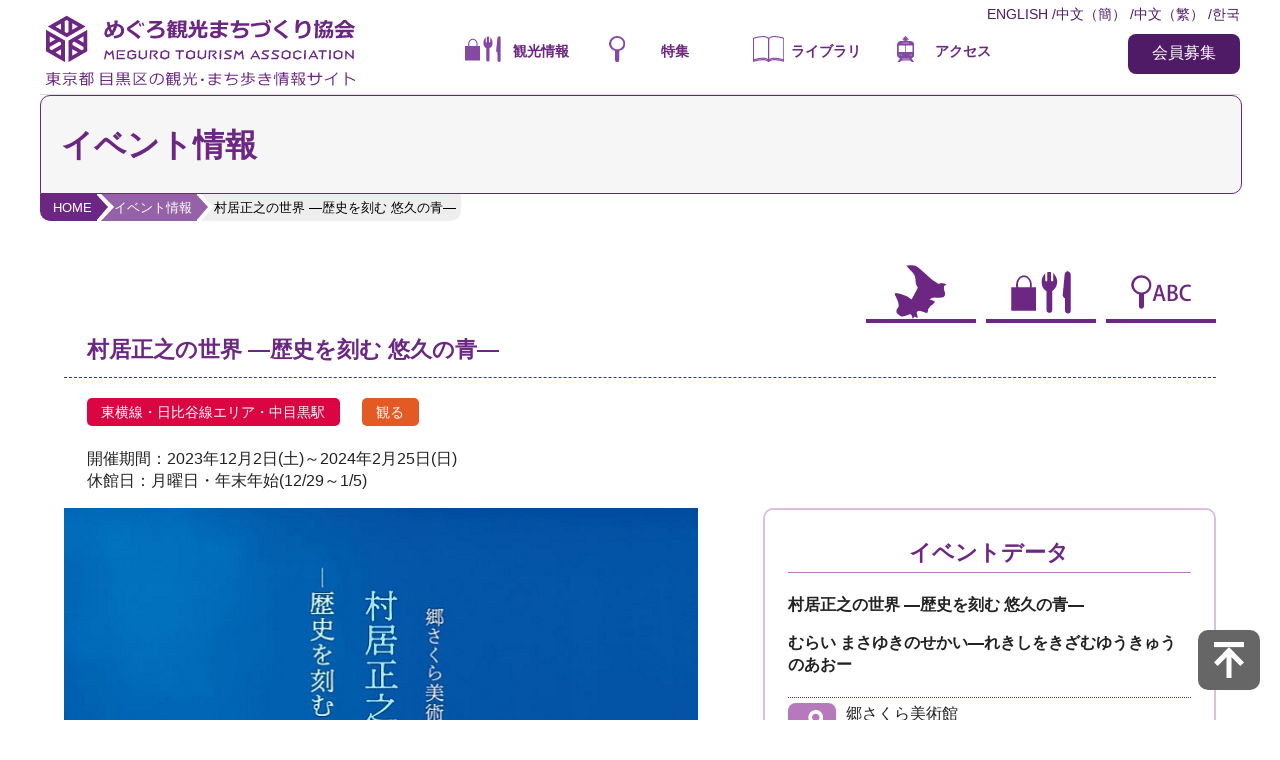

--- FILE ---
content_type: text/html; charset=UTF-8
request_url: https://meguro-kanko.com/event/detail.php?no=204
body_size: 4088
content:
<!doctype html>
<html>
<head>
<meta charset="UTF-8">
<meta name="viewport" content="width=device-width, initial-scale=1">
<title>イベント情報　「村居正之の世界 ―歴史を刻む 悠久の青―」| めぐる・めぐろ 〜めぐろ観光まちづくり協会〜</title>
<meta name="description" content="目黒区の観光ガイド" />
<meta name="keywords" content="目黒,めぐろ,中目黒,自由が丘,イベント,見どころ," />
<meta name="twitter:card" content="summary_large_image" />
<meta name="twitter:site" content="@meguro_tourism" />
<meta property="og:url" content="https://meguro-kanko.com/event/detail.php?no=204" />
<meta property="og:title" content="村居正之の世界 ―歴史を刻む 悠久の青―" /> <!--④-->
<meta property="og:description" content="開催期間：2023年12月2日(土)～2024年2月25日(日)<br />
休館日：月曜日・年末年始(12/29～1/5)" />
<meta property="og:image" content="https://meguro-kanko.com/upload/event/event_1700791808.jpg" />
<link href="../style/boilerplate.css" rel="stylesheet" type="text/css">
<link href="../style/def.css" rel="stylesheet" type="text/css">
<link href="../style/icons.css" rel="stylesheet" type="text/css">
<link href="../style/toppage.css" rel="stylesheet" type="text/css">
<link href="../style/hamburger_menu.css" rel="stylesheet" >
<script src="https://ajax.googleapis.com/ajax/libs/jquery/3.2.1/jquery.min.js"></script>
<script src="../js/tabs3.js"></script>
</head>

<body>

<!-- wrapper /-->
<div class="wrapper">

<!-- HEADER /-->

<script>
$(function() {
  var headNav = $("header");
    $(window).on('load scroll', function () {
      if($(this).scrollTop() > 100 && headNav.hasClass('fixed') == false) {
        headNav.css({"top": '-100px'});
        headNav.addClass('fixed');
        headNav.animate({"top": 0},600);
    }
      else if($(this).scrollTop() < 100 && headNav.hasClass('fixed') == true){
      headNav.removeClass('fixed');
    }
  });
});
</script>
<!-- langage select for pc /-->
<header>
<section id="head_pc" >
<div class="btn_lang_pc">
	<ul>
	<li><a href="https://translation2.j-server.com/LUCMEGUROK/ns/w1/jako/">한국</a></li>
	<li><a href="https://translation2.j-server.com/LUCMEGUROK/ns/w1/jazhb/">中文（繁）</a> /</li>
	<li><a href="https://translation2.j-server.com/LUCMEGUROK/ns/w1/jazh/">中文（簡）</a> /</li>
	<li><a href="https://translation2.j-server.com/LUCMEGUROK/ns/w1/jaen/">ENGLISH</a> /</li>
	</ul>
</div>
<div class="headtxt">
<a href="/recruit/">会員募集</a>
</div>
<div class="head_logo"><a href="/"><img src="/img/header_logo.svg" alt="めぐろ観光まちづくり協会〜東京都目黒区の観光・まち歩き情報サイト"></a>
</div>
<!-- navigation PC /-->
<div class="pc_navigation pc_visible">


<ul class="menu">
	<li class="menu_mega pc_navi_btn">
	<div class="cat_ttl"><img src="/img/nav_ico_guide.svg">
	<p>観光情報</p></div>
		<ul class="menu_second-level clearfix">
    	<li><a href="/event/">イベント情報</a></li>
    	<li><a href="/spot/">おすすめスポット</a></li>
    	<li><a href="/course/">おすすめコース</a></li>
    	<li><a href="/souvenir/">めぐろ土産</a></li>
    	<li><a href="/guide/">ガイド利用案内</a></li>
        </ul>
	</li>

	<li class="menu_mega pc_navi_btn">
	<div class="cat_ttl"><img src="/img/nav_ico_special.svg">
	<p>特集</p></div>
		<ul class="menu_second-level clearfix">
    	<li><a href="/test/">目黒観光検定</a></li>
    	<li><a href="/fair/photo.php">写真コンクール</a></li>
    	<li><a href="/fair/souvenir.php">めぐろ土産発掘！</a></li>
    	<li><a href="/legenders/">MEGURO<br>レジェンダーズ</a></li>
    	<li><a href="/radio/">ネットラヂオ</a></li>
    	<li><a href="/movie/">めぐろ紹介MOVIE</a></li>
    	<li><a href="/guide/guide_recruitment.php">ボランティアガイド募集</a></li>
    	<!--<li><a href="/special/sakura.php">桜の開花状況</a></li>
    	<li><a href="/special/information.php">募集中!!</a></li>-->
        </ul>
	</li>

	<li class="menu_mega pc_navi_btn">
	<div class="cat_ttl"><img src="/img/nav_ico_library.svg">
	<p>ライブラリ</p></div>
		<ul class="menu_second-level clearfix">
    	<!--<li><a href="/library/panph.php">パンフレット</a></li>-->
    	<li><a href="/movie/">めぐろ紹介MOVIE</a></li>
    	<li><a href="/books/">目黒観光大百科</a></li>
    	<li><a href="/map/">パンフレット</a></li>
    	<!--<li><a href="/links/">リンク集</a></li>-->
		</ul>
	</li>

	<li class="menu_mega pc_navi_btn">
	<div class="cat_ttl"><img src="/img/nav_ico_access.svg">
	<p>アクセス</p></div>
		<ul class="menu_second-level clearfix">
    	<li><a href="/access/">めぐろへのアクセス</a></li>
    	<li><a href="/access/office.php">協会へのアクセス</a></li>
         </ul>
	</li>
</ul>

</div>
<!-- /navigation PC -->

</section>

</header>

<!-- /langage select for pc -->

<!-- head for sp /-->
<section id="head_navi" class="clearfix">

<div class="header sp_visible">
  <div class="header_container">
    <div class="head_logo_sp"><a href="/index.php"><img src="/img/sp_headlogo.svg"></a></div>
	<!-- hamburger menu /-->
    <input type="checkbox" id="check">
    <label for="check" class="hamburger">
      <span></span>
    </label>
	<div class="nav_spmenu_bg" style="display: block;"></div>
      <nav class="nav_spmenu">
        <ul class="nav_spmenu_list">
          <li class="nav_spmenu_item clearfix">
            <p><a href="/">▶ ＨＯＭＥ</p>
          </li>
          <li class="nav_spmenu_item clearfix">
            <p><img src="/img/nav_ico_enjoy_w.svg" class="nav_ico"><p>
            <p><a href="/info/">めぐろの観光情報<br></a></p>
            <li class="submenu"><a href="/event/">イベント情報</a></li>
            <li class="submenu"><a href="/spot/">おすすめスポット</a></li>
            <li class="submenu"><a href="/course/">おすすめコース</a></li>
            <li class="submenu"><a href="/souvenir/">めぐろ土産</a></li>
            <li class="submenu"><a href="/guide/">ガイド利用案内</a></li>
          </li>
          <li class="nav_spmenu_item clearfix">
            <p><img src="/img/nav_ico_special_w.svg" class="nav_ico"><p>
            <p><a>特集</a></p>
            <li class="submenu"><a href="/test/">目黒観光検定</a></li>
            <li class="submenu"><a href="/fair/photo.php">写真コンクール</a></li>
            <li class="submenu"><a href="/fair/souvenir.php">めぐろ土産発掘！</a></li>
            <li class="submenu"><a href="/legenders/">MEGUROレジェンダーズ</a></li>
            <li class="submenu"><a href="/radio/">ネットラヂオ</a></li>
            <li class="submenu"><a href="/movie/">めぐろ紹介MOVIE</a></li>
            <li class="submenu"><a href="/guide/guide_recruitment.php">ボランティアガイド募集</a></li>
          </li>
          <li class="nav_spmenu_item clearfix">
            <p><img src="/img/nav_ico_library_w.svg" class="nav_ico"></p>
            <p><a>ライブラリ</a></p>
            <li class="submenu"><a href="/movie/">めぐろ紹介MOVIE</a></li>
            <li class="submenu"><a href="/books/">目黒観光大百科</a></li>
            <li class="submenu"><a href="/map/">パンフレット</a></li>
            <!--<li class="submenu"><a href="/links/">リンク集</a></li>-->
          </li>
          <li class="nav_item clearfix">
            <p><img src="/img/nav_ico_access_w.svg" class="nav_ico"><p>
            <p><a>アクセス</a></p>
            <li class="submenu"><a href="/access/">めぐろへのアクセス</a></li>
            <li class="submenu"><a href="/access/office.php">協会へのアクセス</a></li>
          </li>
          <li class="nav_spmenu_item clearfix">
            <p><img src="/img/nav_ico_meguro_w.svg" class="nav_ico"><p>
            <p><a>協会について</a></p>
            <li class="submenu"><a href="/about/">ご挨拶</a></li>
            <li class="submenu"><a href="/about/outline.php">協会について</a></li>
            <li class="submenu"><a href="/about/member.php">役員・会員</a></li>
            <li class="submenu"><a href="/about/policy.php">基本方針</a></li>
            <li class="submenu"><a href="/about/rules.php">規約</a></li>
            <li class="submenu"><a href="/recruit/">会員募集</a></li>
            <li class="submenu"><a href="/contact/">お問い合わせ</a></li>
            <li class="submenu"><a href="/about/sitemap.php">サイトマップ</a></li>
            <li class="submenu"><a href="/about/privacy.php">プライバシーポリシー</a></li>
          </li>
        </ul>
      </nav>
	  <!-- /hamburger menu -->
  </div>
</div>

</section>
<!-- /head for sp -->


<!-- title area/-->
<section id="title" class="clearfix">
<div class="headlogo clearfix">
<h1>イベント情報</h1>
</div>
</section>
<!-- /title area -->

<!-- bread navi /-->
<section id="bread">
<ul class="cp_breadcrumb">
	<li><a href="/">HOME</a></li>
	<li><a href="/event/">イベント情報</a></li>
	<li><a href="/event/detail.php?no=204">村居正之の世界 ―歴史を刻む 悠久の青―</a></li>
</ul>
</section>
<!-- /bread navi -->

<!-- /HEADER -->

<!-- MAIN CONTENTS /-->
<div class="main_contents">

<!-- SEARCH area/ -->
<section id="search_tab" class="clearfix">

<!-- S-TAB area/ -->
<div id="s-tab" class="clearfix">


<a href="#tab3">
<div class="s-tab-btn">
<img src="../img/icons/ico_word.svg">
</div>
</a>

<a href="#tab2">
<div class="s-tab-btn">
<img src="../img/icons/ico_enjoy.svg">
</div>
</a>

<a href="#tab1">
<div class="s-tab-btn">
<img src="../img/icons/ico_meguro.svg">
</div>
</a>

</div>
<!-- /TAB area -->

</section>
<!-- /SEARCH area -->

<!-- SEARCH CONSOLE/ -->

<!-- area search/ -->
<div id="contents">

<!-- tab-1 -->
<section id="tab1" class="search_box clearfix">
<h2>お探しのエリアをお選び下さい。</h2>

<div class="area_select_map">
<img src="/img/areamap.png" >
</div>

<!-- area select/ -->
<div class="area_select_btn">

<ul>

<!-- select button /-->
<li class="selectbtn areabtn_dt">
<a href="event_list.php?key=area&value=dt">
<dl>
<dt>田園都市線・<br>井の頭線エリア</dt>
<dd>DT / IN</dd>
</dl>
</a>
</li>

<li class="selectbtn areabtn_ty">
<a href="event_list.php?key=area&value=ty">
<dl>
<dt>東横線・<br>日比谷線エリア</dt>
<dd>TY / H</dd>
</dl>
</a>
</li>

<li class="selectbtn areabtn_ym">
<a href="event_list.php?key=area&value=ym">
<dl>
<dt>山手線・<br>目黒通りエリア</dt>
<dd> JY / TYO312</dd>
</dl>
</a>
</li>

<li class="selectbtn areabtn_mo">
<a href="event_list.php?key=area&value=mo">
<dl>
<dt>目黒線・<br>大井町線エリア</dt>
<dd>MG / OM</dd>
</dl>
</a>
</li>
<!-- /select button -->

</ul>
</div>
<!-- /area select -->

</section>
<!-- /tab-1 -->

<!-- tab2/ -->
<section id="tab2" class="search_box clearfix">
<h2>ご希望の目的をお選び下さい。</h2>

<!-- pourpose select/ -->
<div class="select_btn">

<ul>

<!-- select button /-->
<li class="selectbtn pp_sightseeing">
<a href="event_list.php?key=pp&value=sightseeing">
<dl>
<dt>観る</dt>
<dd>SIGHTSEEING</dd>
</dl>
</a>
</li>

<li class="selectbtn pp_eat">
<a href="event_list.php?key=pp&value=eat">
<dl>
<dt>食べる</dt>
<dd>EAT/DRINK</dd>
</dl>
</a>
</li>

<li class="selectbtn pp_activity">
<a href="event_list.php?key=pp&value=activity">
<dl>
<dt>あそぶ</dt>
<dd>ACTIVITY</dd>
</dl>
</a>
</li>

<li class="selectbtn pp_shopping">
<a href="event_list.php?key=pp&value=shopping">
<dl>
<dt>ショッピング</dt>
<dd>SHOPPING</dd>
</dl>
</a>
</li>

<li class="selectbtn pp_study">
<a href="event_list.php?key=pp&value=study">
<dl>
<dt>知る・学ぶ</dt>
<dd>STUDY</dd>
</dl>
</a>
</li>

<li class="selectbtn pp_experience">
<a href="event_list.php?key=pp&value=experience">
<dl>
<dt>体験する</dt>
<dd>EXPERIENCE</dd>
</dl>
</a>
</li>

<li class="selectbtn pp_stay">
<a href="event_list.php?key=pp&value=stay">
<dl>
<dt>泊まる</dt>
<dd>STAY</dd>
</dl>
</a>
</li>

<li class="selectbtn pp_walk">
<a href="event_list.php?key=pp&value=walk">
<dl>
<dt>歩く</dt>
<dd>WALK</dd>
</dl>
</a>
</li>
<!-- /select button -->

</ul>
</div>
<!-- /pourpus select -->

</section>
<!-- /tab2 -->

<!-- tab-3/ -->
<section id="tab3" class="search_box clearfix">
<h2>キーワードで探す</h2>


<form method="get" action="event_list.php">
<div class="wordinput">
<input type="text" class="textbox" name="value">
<input type="submit" value="さがす" class="button">
<input type="hidden" name="key" value="word">
</div>
</form>
<!-- /word search -->

</section>
<!-- /tab-3 -->

<!-- tab-4/ -->
<section id="tab4" class="search_box clearfix">
<h2>カレンダー</h2>

<!-- calendar /-->
<table>
<tr>
<th>Carendar</th>
<td><a href="https://meguro-kanko.com/event/calendar.php">→カレンダー</a></td>
</tr>
</table>
<!-- /calendar -->

</section>
<!-- /tab-4 -->

</div>

</div>
<!-- /search box -->


</section>
<!-- /SEARCH CONSOLE -->



<!-- Main area/ -->
<section id="detail" class="clearfix">
<h2 class="event_bg">村居正之の世界 ―歴史を刻む 悠久の青―</h2>

<!-- introduction/ -->
<div class="introduction0">

<div class="listbnr">
<p class="areabtn_ty">東横線・日比谷線エリア・中目黒駅</p><br class="sp_visible clearfix">
<p class="pp_sightseeing">観る</p></div>

<h4 class="date"> <?php/*開催日：2023年11月22日(水)～2024年02月25日(日)*/?></h4>
<p>開催期間：2023年12月2日(土)～2024年2月25日(日)<br />
休館日：月曜日・年末年始(12/29～1/5)</p>

</div>

<div class="introduction1">
<img src="https://meguro-kanko.com/upload/event/event_1700791808.jpg">
<p></p>

<div class="photo2">
<img src="https://meguro-kanko.com/upload/event/event_1700791809.jpg">
</div>


</div>


<!-- summary/ -->
<section id="summary">

<h2 class="summary_h2_bg">イベントデータ</h2>

<div class="icons">
<img src="../img/icons/ico_WI.svg"><img src="../img/icons/ico_BF.svg"><img src="../img/icons/ico_PA.svg">
</div>

<h4 class="eventname">村居正之の世界 ―歴史を刻む 悠久の青―<p class="kana">むらい まさゆきのせかい―れきしをきざむゆうきゅうのあおー</p></h4>

<ul class="contact_data">
<li class="sum_address">郷さくら美術館</li>
<li class="sum_office">主催：郷さくら美術館<br>03-3496-1771</li>
<li class="sum_hp"><a href="https://www.satosakura.jp/" target="_blank" class="outlink">https://www.satosakura.jp/</a></li>
</ul>
</div>

</section>
<!-- /summary -->

</section>

</div>
<!--/ MAIN CONTENTS -->

</div>
<!--/ wrapper -->

<!-- FOOTER /-->
<section id="footer">

<div class="footnavi clearfix">
<ul class="commenu">
<li class="comttl"><a href="/about/privacy.php">プライバシーポリシー</a></li>
<li class="comttl"><a href="/about/sitemap.php">サイトマップ</a></li>
<li class="comttl"><a href="/contact/">お問い合わせ</a></li>
<li class="comttl"><a href="/">ＨＯＭＥ</a></li>
</ul>
</div>

<div class="footnavi clearfix">
<ul class="catblock">
	<li class="catttl"><a href="/info/">めぐろの観光情報</a>
    	<ul class="subblock">
			<li class="submenu"><a href="/event/">イベント情報</a></li>
			<li class="submenu"><a href="/spot/">おすすめスポット</a></li>
			<li class="submenu"><a href="/course/">おすすめコース</a></li>
			<li class="submenu"><a href="/souvenir/">めぐろ土産</a></li>
			<li class="submenu"><a href="/guide/">ガイド利用案内</a></li>
		</ul>
	</li>
</ul>
<ul class="catblock">
	<li class="catttl">特集
		<ul class="subblock">
			<li class="submenu"><a href="/test/">目黒観光検定</a></li>
			<li class="submenu"><a href="/fair/photo.php">写真コンクール</a></li>
			<li class="submenu"><a href="/fair/souvenir.php">めぐろ土産発掘！</a></li>
			<li class="submenu"><a href="/legenders/">MEGUROレジェンダーズ</a></li>
			<li class="submenu"><a href="/radio/">ネットラヂオ</a></li>
			<li class="submenu"><a href="/movie/">めぐろ紹介MOVIE</a></li>
			<li class="submenu"><a href="/guide/guide_recruitment.php">ボランティアガイド募集</a></li>
		</ul>
	</li>
</ul>
<ul class="catblock">
	<li class="catttl">ライブラリ
		<ul class="subblock">
			<li class="submenu"><a href="/movie/">めぐろ紹介MOVIE</a></li>
			<li class="submenu"><a href="/map/">パンフレット</a></li>
			<!--<li class="submenu"><a href="/links/">リンク集</a></li>-->
		</ul>
	</li>
</ul>
<ul class="catblock">
	<li class="catttl">アクセス
		<ul class="subblock">
			<li class="submenu"><a href="/access/">めぐろへのアクセス</a></li>
			<li class="submenu"><a href="/access/office.php">協会へのアクセス</a></li>
		</ul>
	</li>
</ul>
<ul class="catblock">
	<li class="catttl">協会について
		<ul class="subblock">
			<li class="submenu"><a href="/about/">ご挨拶</a></li>
			<li class="submenu"><a href="/about/outline.php">協会概要</a></li>
			<li class="submenu"><a href="/about/member.php">役員・会員</a></li>
			<li class="submenu"><a href="/about/policy.php">基本方針</a></li>
			<li class="submenu"><a href="/about/rules.php">規約</a></li>
			<li class="submenu"><a href="/recruit/">会員募集</a></li>
		</ul>
	</li>
</ul>

</div>


<!-- map area /-->
<div class="officemap">

</div>
<!-- /map area -->

<!-- contact /-->
<div class="foot_contact">
一般社団法人めぐろ観光まちづくり協会<br />
〒153-0051 東京都目黒区上目黒2-1-3 中目黒GT B1<br />
TEL:03-5722-6850　FAX:03-5722-6891<br>
営業時間：9:30～17:15<br>
定休日：土・日・祝日・年末年始(12月29日～1月3日)
</div>
<!-- /contact -->

<!-- copyright /-->
<div class="copyright">
Copyright © 2026 Meguro Tourism Association. All Rights Reserved.
</div>
<!-- /copyright -->
<p id="page-top" style=""><a href="#"><img src="/img/arrow-t.svg" alt="↑"></a></p>

</section>

<!--/ FOOTER -->

</body>
</html>


--- FILE ---
content_type: text/css
request_url: https://meguro-kanko.com/style/def.css
body_size: 11573
content:
@charset "UTF-8";
/* Simple fluid media
   Note: Fluid media requires that you remove the media's height and width attributes from the HTML
   http://www.alistapart.com/articles/fluid-images/ 
*/

/*corporate color ＝ #B2243C*/

/*smooth scroll*/
html {
    scroll-behavior: smooth;
}

img, object, embed, video {
	max-width: 100%;
}

/* IE 6 does not support max-width so default to width 100% */
.ie6 img {
	width:100%;
}

/*
	Dreamweaver Fluid Grid Properties
	----------------------------------
	dw-num-cols-mobile:		4;
	dw-num-cols-tablet:		8;
	dw-num-cols-desktop:	12;
	dw-gutter-percentage:	25;
	
	Inspiration from "Responsive Web Design" by Ethan Marcotte 
	http://www.alistapart.com/articles/responsive-web-design
	
	and Golden Grid System by Joni Korpi
	http://goldengridsystem.com/
*/

/* Tablet Layout: 481px to 768px. Inherits styles from: Mobile Layout. */


/*-----sp_pc display change-----*/
.pc_visible {display:none !important;}
.sp_visible {display:block !important;}
@media print, only screen and (min-width: 769px) {
.pc_visible {display:block !important;}
.sp_visible {display:none !important;}
}

/*----- fix menu -----*/
header{
    background: #FFF;
    position: relative;
    width: 100%;
	z-index:100;
	border-bottom: 1px solid #ddd;
  }
/*  .g-nav{*/
.pc_navigation{
    width: 100%;
    z-index: 10;
  }
.menu{
    text-align: center;
  }
.menu li{
    color: #fff;
    list-style-type: none;
    display: inline-block;
    /*line-height: 80px;*/
  }
  
.menu .nav_ico{
	display:block;
	height:30px;
}
.menu .nav_ico img{
	height:100%;
}
.fixed{
    position: fixed;
    top: 0;
    left: 0;
  }
.fixed .menu li{
    /*line-height: 40px;*/
  }



#menu {
  text-align: center;
  background-color: #555;
  color: #fff;
  height: 50px;
  line-height: 50px;
}
.h100{
  height: 100px;
}
/*----- LAYOUT -----*/
.wrapper { width:96%; margin:0 auto; padding:0; background-color:#FFF;}
@media print, only screen and (min-width: 769px) {
.wrapper { width:100%; margin:0; padding:0; background-color:#FFF;font-size:16px;}
}
.col_l70, col_l65, .col_l60, .col_l50, .col_l40, col_l35, coll_30, colr_70, col_r65, col_r60, col_r50,col_r40, col_r35, col_r30 {
	width:96%; float:none; margin:0 2%; padding:0;}

section { display:block; margin:0; width:100%;}
a{word-break: break-all;}

li.col_33{ width:98%; margin:1%;}

@media print, only screen and (min-width: 769px) {
	
.wrapper { width:100%; max-width:1200px; margin:0 auto; padding:0; background-color:#FFF;}

.col_l70 { width:68%; float:left; margin:0; padding:1%;}
.col_l65 { width:63%; float:left; margin:0; padding:1%;}
.col_l60 { width:58%; float:left; margin:0; padding:1%;}
.col_l50 { width:48%; float:left; margin:0; padding:1%;}
.col_l40 { width:38%; float:left; margin:0; padding:1%;}
.col_l35 { width:33%; float:left; margin:0; padding:1%;}
.col_l30 { width:28%; float:left; margin:0; padding:1%;}

.col_r70 { width:68%; float:right; margin:0; padding:1%;}
.col_r65 { width:63%; float:right; margin:0; padding:1%;}
.col_r60 { width:58%; float:right; margin:0; padding:1%;}
.col_r50 { width:48%; float:right; margin:0; padding:1%;}
.col_r40 { width:38%; float:right; margin:0; padding:1%;}
.col_r35 { width:33%; float:right; margin:0; padding:1%;}
.col_r30 { width:28%; float:right; margin:0; padding:1%;}

li.col_33 { width: calc(98% / 3);; float:left; margin:1% 0;}
li.col_33 {padding:1% 1% 1% 0;}
li.col_33:last-child{padding-right:0;}
}

.mb-1 {margin-bottom:10px;}
.mb-2 {margin-bottom:20px;}
.mb-3 {margin-bottom:30px;}
.mb-4 {margin-bottom:40px;}
.mb-5 {margin-bottom:50px;}

/*----- header contents -----*/

#head_pc {
	display:none;
}

.head_logo{
    width: 280px;
    height: 42px;
    margin: 6px 0 0 10px;
    position: absolute;
}
#head_navi{
	display: block;
	width:100%;
	height:50px;
	margin:0;
}

img.ico_pdf{
	width:20px;
	height:30px;
	margin: 4px;
}

@media print, only screen and (min-width: 769px) {
#head_pc {
	display:block;
	width: 100%;
	max-width:1200px;
	height: 90px;
	padding:0;
	/*margin-bottom: 12px;*/
	border-radius: 0 0 10px 10px;
	margin:0 auto;
	z-index: 100;
}
.headtxt{
	display: block;
    text-align: center;
    height: 24px;
    padding: 8px;
    color: #FFF;
    background-color: #4F1A66;
    width: 6em;
    float: right;
    border-radius: 8px;
    margin-top: 6px;
} 
.headtxt a, .headtxt a:hover{
	color:#FFF;
	text-decoration: none;
}
.head_logo{
    width: 32%;
	max-width: 320px;
    height: 60px;
    margin: 10px 0 0 0;
    top: 0px;
    position: absolute;
}
#head_navi{
	display: none;
}

}

#head_navi img.head_logo{
	width:92px;
	height:40px;
	margin:0 0 0 20px;
}

.head_logo h1{
	margin: -5px 0 0 22%;
	font-size: 0.8em;
	padding:0;
	float:left;
	color: #6C2782;
}
.btn_lang_pc{
	display:block;
	width:100%;
	height:1.5em;
	color:#4F1A63;
	border-radius: 20px;
	margin-top:4px;
}
.btn_lang_pc ul{
	display:block;
	width:400px;
	float:right;
}
.btn_lang_pc li{
	display:block;
	/*width:100px;*/
	float:right;
	font-size: 0.9em;
}
.btn_lang_pc a,
.btn_lang_pc a:visited{
	color:#4F1A63;
	text-decoration:none;
}
.btn_lang_pc a:hover{
	color:#4F1A63;
	text-decoration:none;
}
.btn_lang_pc a:active{
	color:#B390ED;
	text-decoration:none;
}
.sign{
	width:300px;
	float: right;
	padding:6px;
}
#title { display: block;width: 96%;padding: 0 2%;border: 1px solid #6C2782;border-radius: 10px 10px 10px 0;margin: 0 auto;}
/*------- TITLE AREA -------*/
@media print, only screen and (min-width: 769px) {
#title { display:block; width : calc(100% - 40px); padding: 0 20px; border: 1px solid #6C2782; border-radius: 10px 10px 10px 0; background-color:#F6F6F6;/*max-height:100px; background-image:url(../img/titleback.jpg); background-repeat:no-repeat; background-position:center;*/}
}
.headlogo { /*height:60px;*/}
.headlogo img { height:100%; float:left; margin-right:20px;}
.headlogo h1 { font-weight:bold; font-size:1.4em; color:#6C2782;/*color:#FFF; text-shadow:#000000 0 0 8px;*/ text-align:left;}

@media print, only screen and (min-width: 769px) {

.headlogo {/* height:80px;*/}
.headlogo img { height:100%; float:left; margin-left:40px;}
.headlogo h1 { font-weight:bold; font-size:2em; text-align:left;}

}


/*------------ NAVI BTN --------------*/

/* SP navigation */

.sp_navigation {
	width:100%;
	float:none;
}

.menu {
    position: relative;
    width: 100%;
    /*height: 50px;
    max-width: 1000px;*/
    margin: 0 auto;
}

/*.menu > li {
    float: left;
    width: 25%;
    height: 50px;
    line-height: 50px;
    background: rgb(29, 33, 19);
}*/

.menu > li a {
    display: block;
    color: #fff;
	text-decoration:none;
}

.menu > li a:hover {
    color: #999;
}

ul.menu_second-level {
    visibility: hidden;
    opacity: 0;
    z-index: 1;
}

ul.menu_third-level {
    visibility: hidden;
    opacity: 0;
}

ul.menu_fourth-level {
    visibility: hidden;
    opacity: 0;
}

.menu > li:hover {
    background:#E2ACE1;
    -webkit-transition: all .5s;
    transition: all .5s;
}

.menu_second-level li {
    border-top: 1px solid #111;
}

.menu_third-level li {
    border-top: 1px solid #111;
}

.menu_second-level li:hover {
    background: #46114A;
}

.menu_third-level li a:hover {
    background: #2a1f1f;
}

.menu_fourth-level li a:hover {
    background: #1d0f0f;
}

/* floatクリア */
.menu:before,
.menu:after {
    content: " ";
    display: table;
}

.menu:after {
    clear: both;
}

.menu {
    *zoom: 1;
}

.sp_navi_btn{
	display:block;
	width:20%;
	padding:1% 2.5%;
	float:left;
	color:#FFF;
	text-align:center;
}
.sp_navi_btn img{
	height:40px;
	padding:2.5%;
	width:100%;
	float:left;
	color:#FFF;
	margin:0 auto;
}
.sp_navi_btn p{
	clear:both;
	text-align:center;
	color:#FFF;
	font-size:0.9em;
	margin:0;
}


li.menu_mega ul.menu_second-level {
    position: absolute;
    /*top: 40px;*/
    left: 0;
    box-sizing: border-box;
    width: 100%;
    padding: 0 2%;
    background:#7D369F;
    -webkit-transition: all .2s ease;
    transition: all .2s ease;
}

li.menu_mega .cat_ttl:hover ul.menu_second-level {
    /*top: 100px;*/
    visibility: visible;
    opacity: 1;
}

li.menu_mega ul.menu_second-level > li {
    float: left;
    width: 32%;
	font-size:0.9em;
	display:block;
    border: 1px solid #FFF;
	padding: 1.5em 0;
	margin:8px 0;
}

/*li.menu_mega ul.menu_second-level > li:nth-child(3n+2) {
    margin: 8px 1%;
}*/


@media print, only screen and (min-width: 769px) {

/* pc navigation */
.pc_navigation {
	width:50%;
	float:left;
	margin: 0 0 0 34%;
	height:0;
}

.menu {
    position: relative;
    width: 100%;
    /*height: 50px;*/
    max-width: 1000px;
    margin: 0 auto;
	z-index: 10;
}

/*.menu > li {
    float: left;
    width: 25%;
    height: 50px;
    line-height: 50px;
    background: rgb(29, 33, 19);
}*/

.menu > li a {
    display: block;
    color: #6C2782;
	text-decoration:none;
}

.menu > li a:hover {
    color: #FFF;
}

ul.menu_second-level {
    visibility: hidden;
    opacity: 0;
    z-index: 1;
}

ul.menu_third-level {
    visibility: hidden;
    opacity: 0;
}

ul.menu_fourth-level {
    visibility: hidden;
    opacity: 0;
}


.menu > li:hover {
    background:#E2ACE1;
    -webkit-transition: all .5s;
    transition: all .5s;
	border-radius: 8px 8px 0 0;
}

.menu_second-level li {
    border-top: 1px solid #111;
}

.menu_third-level li {
    border-top: 1px solid #111;
}

.menu_second-level li:hover {
    background: #6C2782;
}

.menu_third-level li a:hover {
    background: #6C2782;
}

.menu_fourth-level li a:hover {
    background: #6C2782;
}

/* floatクリア */
.menu:before,
.menu:after {
    content: " ";
    display: table;
}

.menu:after {
    clear: both;
}

.menu {
    *zoom: 1;
}

.pc_navi_btn{
	display:block;
	width:24%;
	height:34px;
	padding:5px 0;
	float:left;
	color:#FFF;
	text-align:center;
}
.pc_navi_btn img{
	height:26px;
	padding:2.5%;
	float:left;
	color:#FFF;
	margin:0 auto;
}
.pc_navi_btn p{
	text-align:center;
	color:#6C2782;
	font-size:0.9em;
	font-weight: 600;
	margin:0;
	line-height: 36px;
}

li.menu_mega .cat_ttl{
	padding:0 10%;

}

li.menu_mega ul.menu_second-level {
    position: relative;
    top: -20px;
    left: 0;
    box-sizing: border-box;
    width: 100%;
    padding: 2px 4%;
    background:#E2ACE1;
    -webkit-transition: all .2s ease;
    transition: all .2s ease;
}

li.menu_mega:hover ul.menu_second-level {
	top: 2px;
	visibility: visible;
	opacity: 1;
	border-radius: 0 0 10px 10px;
}

li.menu_mega ul.menu_second-level > li {
	float: left;
	width: 100%;
	font-size: 0.8em;
	display: block;
	border: 1px solid #FFF;
	padding: 0.4em 0;
	margin: 2px 0;
	border-radius: 4px;
	background-color: #FFF;
}
li.menu_mega ul.menu_second-level > li:hover {
	background-color: #6C2782;
}

/*li.menu_mega ul.menu_second-level > li:nth-child(3n+2) {
    margin: 2px 1%;
}*/

}



/*------- BREAD -------*/

.cp_breadcrumb *, .cp_breadcrumb *:after, .cp_breadcrumb *:before {
	-webkit-box-sizing: border-box;
	        box-sizing: border-box;
}
.cp_breadcrumb {
	overflow: hidden;
	width: calc( 100% + 2px);
	margin: 0 auto 1em;
	padding: 0;
	list-style: none;
	font-size:0.7em;
}

@media print, only screen and (min-width: 769px) {
.cp_breadcrumb {
	overflow: hidden;
	width: 100%;
	margin: 0 auto 1em;
	padding: 0;
	list-style: none;
	font-size:0.8em;
}
}
.cp_breadcrumb li {
	display: inline-block;
	padding: 0;
	margin: 0 0 0.5em 0;
}
.cp_breadcrumb a {
	position: relative;
	display: inline-block;
	margin: 0;
	/*padding: 0.7em 1em 0.7em 2em;*/
	padding: 0.4em 0.4em 0.4em 1em;
	text-decoration: none;
	color: #ffffff;
	background-color: #6C2782;
}
.cp_breadcrumb li:first-child a {
	padding-left: 1em;
	border-radius: 0 0 0 10px;
}
.cp_breadcrumb a::after,
.cp_breadcrumb a::before {
	position: absolute;
	top: 50%;
	right: -0.9em;
	margin-top: -1.1em;
	content: '';
	border-top: 1em solid transparent;
	border-bottom: 1.1em solid transparent;
	border-left: 1em solid;
	}
.cp_breadcrumb a::after {
	z-index: 2;
	border-left-color: #6C2782;
}
.cp_breadcrumb a::before {
	z-index: 1;
	right: -1.3em;
	border-left-color: #ffffff;
}
.cp_breadcrumb li:nth-child(2) a       { background:        #9562A8; }
.cp_breadcrumb li:nth-child(2) a:after { border-left-color: #9562A8; }
.cp_breadcrumb li:nth-child(3) a       { background:        #B38BC1; }
.cp_breadcrumb li:nth-child(3) a:after { border-left-color: #B38BC1; }
.cp_breadcrumb li:nth-child(4) a       { background:        #C3A5CE; }
.cp_breadcrumb li:nth-child(4) a:after { border-left-color: #C3A5CE; }
.cp_breadcrumb li:nth-child(5) a       { background:        #D5C3DD; }
.cp_breadcrumb li:nth-child(5) a:after { border-left-color: #D5C3DD; }

.cp_breadcrumb li:last-child a {
	cursor: default;
	pointer-events: none;
	color: black;
	background:        #EEE;
	border-radius: 0 0 10px 0;
}
.cp_breadcrumb li:last-child a:hover {
	background: none;
}
.cp_breadcrumb li:last-child a::before,
.cp_breadcrumb li:last-child a::after {
	content: normal;
}

@media print, only screen and (min-width: 769px) {

.cp_breadcrumb {
	/*margin: 1em auto;*/
}
}





/*------- MAIN CONTENTS -------*/

/*----- link icon -----*/

/*外部リンク*/
a.outlink:after{ content: url("/img/icons/ico_outlink.png");margin:0 5px;}
/*内部リンク*/
a.inlink:after { content: url("/img/icons/ico_inlink.png");margin:0 5px;}
/* PDF */
a.pdfdl:before { content: url("/img/icons/ico_pdfdl.png");margin:0 5px;}
/* file */
a.filedl:before { content: url("/img/icons/ico_filedl.png");margin:0 5px;}
/*ダウンロード*/
a.file_dl:after{ content: url("/img/icons/ico_download.png");margin:0 5px;}
/*--白抜き--*/
/*外部リンク*/
a.outlink_w:after{ content: url("/img/icons/ico_outlink_w.png");margin:0 5px;}
/*内部リンク*/
a.inlink_w:after { content: url("/img/icons/ico_inlink_w.png");margin:0 5px;}
/* PDF */
a.pdfdl_w:before { content: url("/img/icons/ico_pdfdl_w.png");margin:0 5px;}
/* file */
a.filedl_w:before { content: url("/img/icons/ico_filedl_w.png");margin:0 5px;}
/*ダウンロード*/
a.file_dl_w:after{ content: url("/img/icons/ico_download_w.png");margin:0 5px;}

/*.main_contents{
	width:96%;
	margin:0 auto 20px auto;
}
@media print, only screen and (min-width: 769px) {
.main_contents{
	width:100%;
	margin:0 auto 20px auto;
}*/
.left_area{
	clear:both;
	width:100%;
	margin: 0 auto;
	display: block;
	font: none;
}
.right_area{
	clear:both;
	width:100%;
	margin: 0 auto;
	display: block;
	float:none;
}
.left_area2{
	clear:both;
	width:100%;
	margin: 0 auto;
	display: block;
	font: none;
}
.right_area2{
	clear:both;
	width:100%;
	margin: 0 auto;
	display: block;
	float:none;
}

@media print, only screen and (min-width: 769px) {
/*-- left area --*/
.left_area{
	clear:both;
	width:65%;
	display: block;
	float:left;
}

.right_area{
	clear: none;
	width:32%;
	float:right;
	margin: 0 0 20px 3%;
}
.left_area2{
	clear:both;
	width:32%;
	display: block;
	float:left;
}

.right_area2{
	clear: none;
	width:65%;
	float:right;
	margin: 0 0 20px 3%;
}

}
/*---- s-tab area ----*/
#search_tab {
	display:block;
	width:98%;
	marigin:0 auto;
}
#s-tab {
	display:block;
	width:100%;
	height:40px;
	text-align:right;
	margin:1em 0 0 0;
}
#s-tab .s-tab-btn {
	width:56px;
	margin-left: 10px;
	border-radius: 8px 8px 0 0;
	border-bottom:4px solid #6C2782;
	padding:5px;
	text-align:center;
	float:right;
}
#s-tab img{
	height:30px;
}
@media print, only screen and (min-width: 769px) {
#s-tab {
	display:block;
	width:100%;
	height:60px;
	text-align:right;
	margin:1em 0 0 0;
}
#s-tab .s-tab-btn {
	width:90px;
	margin-left: 10px;
	border-radius: 100% 100% 0 0;
	border-bottom:4px solid #6C2782;
	padding:8px 10px 0 10px;
	text-align:center;
	float:right;
}
#s-tab img{
	height:54px;
	width:60px;
}

}


/*---- list area ----*/

#topics{ background-color:#FFF; margin-bottom:20px; border-radius:10px; margin-top:20px; border:2px solid #6C2782; width:calc(100% - 12px);padding:1rem 0;}
#topics .topics_area {color:#FF0000; font-weight:bold; font-size:1rem;text-align:center;}

#kankofair .kankofairbtn{display:block;float:left;width: calc(92% - 12px) ; padding:5px;}

#kankomap h2, #sakura h2, #news h2, #event h2, #spot h2, #course h2, #contents_info h2, #access h2, #movie h2, #contact h2, #recruit h2{
width:100%; padding:1% 0; font-size:1.2em; margin:0 0 20px 0;}

@media print, only screen and (min-width: 769px) {

#topics{ background-color:#FFF; margin-bottom:20px; border-radius:10px; margin-top:20px; border:2px solid #6C2782; width:calc(100% - 12px);padding:1rem 0;}
#topics .topics_area {color:#FF0000; font-weight:bold; font-size:1.1rem;text-align:center;}

#kankofair{ background-color:#FFF; margin-bottom:20px; border-radius:10px; margin-top:20px; border:6px dotted #CCB8E9; width:calc(100% - 12px);}
#kankofair .kankofairbtn{width:calc(40% - 10px); margin: 2% 5%; float: left;}
#kankofair h2 { width:96%; padding:1% 2%; color:#FFF; font-size:1.2em; margin:0 0 20px 0;}

#kankomap h2, #sakura h2, #p_miyage h2, #encyclopaedia h2,  #archive h2,#news h2, #event h2, #spot h2, #course h2, #contents_info h2, #access h2, #movie h2, #contact h2, #recruit h2, #memberslider h2{
width:100%; padding:1% 0; font-size:1.8em; margin:0 0 20px 0;color:#6C2782;border-bottom:#6C2782 1px dotted;}

}

#kankomap, #sakura, #p_miyage, #encyclopaedia, #archive, #news, #event, #spot, #course, #contents_info, #movie, #contact, #recruit { margin-bottom:20px;}

#news, #event, #spot, #course, #contents_info { display:block; width:100%; margin:0 0 5% 0;}


#access{ background-color:#FFF;}

#movie { background-color:#FFF;}

#contact { background-color:#FFF;}

#recruit { background-color:#FFF;}

#about{ background-color:#FFF;}
#about h2 { width:96%; padding:1% 2%; color:#6C2782; font-size:1.2em; margin:0 0 20px 0; border-radius: 0 0 10px 10px; border:#6C2782 2px solid; border-top:#6C2782 4px solid;}

#greeting{ background-color:#FFF;}
#greeting h2 { width:96%; padding:1% 2%; color:#6C2782; font-size:1.2em; margin:0 0 20px 0; border-radius: 0 0 10px 10px; border:#6C2782 2px solid; border-top:#6C2782 4px solid;}

#sns { background-color:#FFF;}
#sns h2 { width:96%; padding:1% 2%; color:#FFF; font-size:1.2em; margin:0 0 20px 0; border-radius: 10px;}

h2.kankomap_bg { border-bottom:1px dashed #6C2782; color:#6C2782;}
h2.sakura_bg { border-bottom:1px dashed #BB79C0; color:#BB79C0;}
h2.p_miyage_bg { border-bottom:1px dashed #BB79C0; color:#BB79C0;}
h2.encyclopaedia_bg { border-bottom:1px dashed #BB79C0; color:#BB79C0;}
h2.archive_bg { border-bottom:1px dashed #BB79C0; color:#BB79C0;}
h2.news_bg { border-bottom:1px dashed #BB79C0; color: #BB79C0;}
h2.event_bg { border-bottom:1px dashed #2B33C1; color: #2B33C1;}
h2.spot_bg { border-bottom:1px dashed #BB79C0; color: #BB79C0}
h2.course_bg { border-bottom:1px dashed #98820F; color: #98820F;}
h2.contents_info_bg { border-bottom:1px dashed #14633B; color: #14633B;;}
h2.access_bg { border-bottom:1px dashedd #BB79C0; color: #BB79C0;}
h2.movie_bg { border-bottom:1px dashed #2a8203;color: #2a8203;}
h2.souvenir_bg { border-bottom:1px dashed #B63A02; color:#B63A02;}
h2.contact_bg { border-bottom:1px dashed #2a8203; color:#2a8203;}
h2.recruit_bg { border-bottom:1px dashed #2a8203; color:#2a8203;}
h2.sns_bg { border-bottom:1px dashed #F6B04D; color:#F6B04D;}

#news h2 img, #event h2 img,#spot h2 img, #course h2 img, #contents_info h2 img, #movie h2 img , #sns h2 img , #memberslider h2 img { height:40px; width:50px;}
#sakura h2 img, #kankomap h2 img, #p_miyage h2 img, #encyclopaedia h2 img, #archive h2 img { height:40px; width:50px;}
#news h3 a, #event h3 a, #spot h3 a, #course h3 a, #contents_info h3 a, #movie h3 a , #sns h3 a { color:#FFF; text-decoration:none;}
#sakura h3 a, #kankomap h3 a, #p_miyage h3 a, #encyclopaedia h3 a, #archive h3 a { color:#FFF; text-decoration:none;}

#sakura .sakura_area, #kankomap .kankomap_area, #p_miyage .kankomap_area, #encyclopaedia .kankomap_area, #archive .kankomap_area{
	width:96%;
	padding:1% 2%;
	margin:0;
}

.btn3{width:100%; margin:0 auto;}

@media print, only screen and (min-width: 769px) {
.btn3{width:75%; margin:0 auto;}
}

#sakura .sakura_area p, #kankomap .kankomap_area p, #p_miyage .kankomap_area p, #encyclopaedia .kankomap_area p, #archive .kankomap_area p{
	margin:0;
}

#sakura .sakura_area .sakurabtn, #kankomap .kankomap_area .kankomapbtn, #p_miyage .p_miyage_area .p_miyagebtn, #encyclopaedia .encyclopaedia_area .encyclopaediabtn, #archive .archive_area .archivebtn{
	display:block;
	float:left;
	/*width: calc(100% - 10px) ; */
	width: calc(36% - 10px) ; 
	padding:5px;
}
#news ul, #event ul, #spot ul, #course ul, #contents_info ul, #movie ul {
	margin:0;
	display:-webkit-box;
	display:-moz-box;
	display:-ms-flexbox;
	display:-webkit-flex;
	display:-moz-flex;
	display:flex;
	-webkit-box-lines:multiple;
	-moz-box-lines:multiple;
	-webkit-flex-wrap:wrap;
	-moz-flex-wrap:wrap;
	-ms-flex-wrap:wrap;
	flex-wrap:wrap;
	width:100%;
}

#news ul li, #event ul li, #spot ul li, #course ul li, #contents_info ul li, #movie ul li , #links ul li {
	list-style:none;
	display:block;
	float:none;
	width:90%;
	padding:0 0 1em;
	margin:0 auto 5% auto;
	background-color:#FFF;
	border-bottom: #BB79C0 1px solid;
}
#links ul li a,#links ul li a:hover{text-decoration: none;}

#news .moreinfo, #event .moreinfo, #spot .moreinfo, #course .moreinfo, #movie .moreinfo, #links.moreinfo {
	margin:0 auto 5% auto;
	padding:1%;
	width:88%;
	float:none;
	color:#FFF;
	font-size:0.9em;
	text-align:center;
}
#news .moreinfo a, #event .moreinfo a, #spot .moreinfo a, #course .moreinfo a, #movie .moreinfo a, #links .moreinfo a {
	color:#6C2782;
	text-decoration:none;
}
#news .moreinfo { border-top:#BB79C0 solid 1px;}
/*#event .moreinfo { border-top:#2B33C1 solid 1px;}*/
#spot .moreinfo { border-top:#BB79C0 solid 1px;}
#course .moreinfo { border-top:#BB79C0 solid 1px;}
#movie .moreinfo { border-top:#BB79C0 solid 1px;}
#links .moreinfo { border-top:#2B33C1 solid 1px;}

#news li dl, #event li dl, #spot li dl, #course li dl, #contents_info li dl, #movie li dl, #links li dl {
	display:block;
	margin:0 auto 10px auto;
	padding:0;
	/*background-color:#DDD;*/
	max-width:100%;
}
#news li dl dt, #event li dl dt, #spot li dl dt, #course li dl, #contents_info li dl dt, #movie li dl dt, #links li dl dt {
	text-align:left;
}

#news ul.top_list li img, #event ul.top_list li img,#course ul.top_list li img {
	/*max-height:240px;*/
	max-height:300px;
	max-width:100px;
	float:left;
	margin:0 10px 0 0;
	object-fit: cover;
}
#contents_info li img{
	max-height:200px;
	max-width:100px;
	float:left;
	margin:0 10px 0 0;
}

#spot ul.spot_list li img,#event ul.event_list li img ,#course ul.course_list li img, #movie ul.movie_list li img {
	width:100px;
	float:left;
	margin:0 10px 0 0;
	object-fit: cover;
}
#event p.lead, #spot p.lead, #course p.lead, #movie p.lead, #news p.lead  {
	clear:both;
}
#spot .pagenation ul li, #event .pagenation ul li, #course .pagenation ul li, #movie .pagenation ul li , #news .pagenation ul li {
	display:block;
	float:left;
	width:2em;
	padding:5px;
	text-align:center;
	background-color:#DDD;
	margin: 0 0 1% 1%;
	border:none;
	height:1.5em;
}
.pagenation ul li a{
	color:#BB79C0;
	text-decoration: none;
}
.pagenation ul li.now {
	color:#FFF;
	text-decoration: none;
}


#news li dl dd, #event li dl dd, #spot li dl dd, #course li dl dd, #contents_info li dl dd, #movie li dl dd {
	width:calc(100% - 110px);
	float:right;
}
#contents_info li dl dd {
	font-size:0.8em;
	margin-bottom:2%;
}
#news li dl dd h3, #event li dl dd h3, #spot li dl dd h3, #course li dl dd h3, #contents_info li dl dd h3, #movie li dl dd h3{
	margin:10px 0; 
	font-size:0.9em;
	color:#222;
}
#news li dl dd p, #event li dl dd p, #spot li dl dd p, #course li dl dd p, #contents_info li dl dd p, #movie li dl dd p {
	font-size:0.8em;
	color:#222;
	text-decoration:none;
	margin-top:0.5em;
}
#contents_info li a{
	color:#FFF;
	text-decoration:none;
}
#contents_info li h3{
	display:block;
	margin:0;
	padding:10px;
	color:#FFF;
	font-size:1em;
	line-height:1.2em;
	background-image:url(../img/triangle.svg);
	background-position:right;
	background-repeat:no-repeat;
	background-size:10%;
}
#contents_info li h3 img{
	max-width:80px;
	height:40px;
	margin:6px 10px;
}
#contents_info li h3.meguro{
	background-color:#892785;
}
#contents_info li h3.come{
	background-color:#283487;
}
#contents_info li h3.enjoy{
	background-color:#AA792B;
}
#contents_info li h3.more{
	background-color:#327F32;
}

#news .more, #event .more, #contents_info .more{

}


#footer{
	clear:both;
	width:90%;
	padding:5%;
	color:#6C2782;
	background-color:#EEE;
	font-size:0.9em;
}
#footer .footnavi{display:none;}

#footer .foot_contact,#footer .copyright{
	display: block;
	text-align: center;
	line-height: 1.8em;
	margin: 2em auto;
}

#page-top {
    position: fixed;
    bottom: 20px;
    right: 20px;
    font-size: 80%;
    z-index: 10;
}
#page-top a {
    background: #666;
    text-decoration: none;
    color: #fff;
    width: 30px;
    padding: 12px 16px;
    text-align: center;
    display: block;
    border-radius: 10px;
}
#page-top a:hover {
    text-decoration: none;
    background: #999;
}

@media print, only screen and (min-width: 769px) {
#footer{
	clear:both;
	width:90%;
	padding:3% 5% 1% 5%;
	background-color:#EEE;
	color:#6C2782;
	font-size:0.8em;
}
#footer .footnavi{
	display: block;
	width:100%;
	max-width: 1100px;
	margin: 10px auto;
}
#footer .footnavi a,#footer .footnavi a:visited{
	color:#6C2782;
	text-decoration: none;
}
#footer .footnavi a:hover{
	color:#FF0000;
	text-decoration: underline;
}

#footer .footnavi ul.commenu{
	display: block;
	width:100%;
	text-align: right;
	margin: 0 2em 1em;
}
#footer .footnavi ul.commenu li.comttl{
	display: inline-block;
    float: right;
    margin: 0 1em 1em 0;
}
#footer .footnavi ul.commenu li.comttl:before{
	content:"・ ";
}
#footer .footnavi ul.catblock{
	display: block;
	width:calc( 100% / 5);
	float: left;
	line-height: 1.8em;
}
#footer .footnavi ul.catblock li.catttl{
	width:90%;
	font-weight: 600;
}
#footer .footnavi ul.catblock li:before{
	content:"■ ";
}

#footer .footnavi ul.subblock{
	display: block;
	padding-left: 1em;
	border-top: 1px solid #6C2782;
}
#footer .footnavi ul.subblock li.submenu:before{
	content:"・";	
}

#news, #event, #spot,#course, #contents_info, #sakura, #kankomap, #movie, #archive {
	display:block;
	margin:40px auto 40px auto;
	/*width:92%;
	max-width:1000px;*/
}
#news{}
#event{}
#contents_info{}

#sakura .sakura_area .sakurabtn,
#archive .archive_area .archivebtn{
	display:block;
	float:left;
	width: calc(25% - 10px) ; 
	padding:5px;
}

#kankomap .kankomap_area .kankomapbtn{
	display:block;
	float:left;
	width: calc(33% - 10px) ;
	/*width: calc(25% - 10px);*/
	padding:5px;
}
#sakura .sakura_area .sakurabtn img:hover,
#archive .archive_area .archivebtn img:hover,
#kankomap .kankomap_area .kankomapbtn img:hover{
	opacity:0.8;
}

#news ul, #event ul, #spot ul, #course ul, #movie ul {
	margin:0;
	display:-webkit-box;
	display:-moz-box;
	display:-ms-flexbox;
	display:-webkit-flex;
	display:-moz-flex;
	display:flex;
	-webkit-box-lines:multiple;
	-moz-box-lines:multiple;
	-webkit-flex-wrap:wrap;
	-moz-flex-wrap:wrap;
	-ms-flex-wrap:wrap;
	flex-wrap:wrap;
	width:100%;
}
#news ul li, #event ul li, #spot ul li, #course ul li, #movie ul li {
	margin: 0 1% 2.5% 1%;
	padding: 2%;
	width: calc( 27% - 20px);
	background-color: #FFF;
	list-style: none;
	border: #DDD 10px solid;
	height:460px;
	overflow: hidden;
}
#links ul li {
	margin: 0 1% 2.5% 1%;
	padding: 2%;
	width: calc( 27% - 2px);
	background-color: #FFF;
	list-style: none;
	border: #BB79C0 1px solid;
	height:200px;
	overflow: hidden;
	float: left;
}


#news ul li.toppage, #event ul li.toppage, #spot ul li.toppage, #course ul li.toppage, #movie ul li.toppage, #links ul li.toppage {
	width: calc( 27% - 20px);
}
#spot .pagenation ul li {
	display:block;
	float:left;
	width:2em;
	padding:5px;
	text-align:center;
	background-color:#DDD;
	margin: 0 0 1% 1%;
	border:none;
}
#movie .pagenation ul li {
	display:block;
	float:left;
	width:2em;
	padding:5px;
	text-align:center;
	background-color:#DDD;
	margin: 0 0 1% 1%;
	border:none;
}
.pagenation ul li a{
	color:#BB79C0;
	text-decoration: none;
}
.pagenation ul li.now {
	color:#FFF;
	text-decoration: none;
}

#news .moreinfo, #event .moreinfo, #spot .moreinfo, #course .moreinfo, #movie .moreinfo, #links .moreinfo {
	margin:0;
	padding:1% 2%;
	width:96%;
	float:right;
	color:#222;
	font-size:1em;
	text-align:right;
}
#news .moreinfo { border-top:#BB79C0 dashed 1px;}
#event .moreinfo { border-top:#2B33C1 dashed 1px;}
#spot .moreinfo { border-top:#BB79C0 dashed 1px;}
#course .moreinfo { border-top:#BB79C0 dashed 1px;}
#movie .moreinfo { border-top:#BB79C0 dashed 1px;}
#links .moreinfo { border-top:#2B33C1 dashed 1px;}
/*	
#news li, #event li {
	display:block;
	float:left;
	width:26%;
	padding:2%;
	margin-left:2.5%;
	margin-bottom:2.5%;
	background-color:#FFF;
}*/

/*
#news li dl dt, #event li dl dt, #spot li dl dt, #course li dl dt {
	text-align:center;
	margin-bottom:10px;
	height:300px;
	object-fit:cover;
}*/

#news li dl dt, #event li dl dt, #spot li dl dt, #course li dl dt, #movie li dl dt {
	text-align: center;
    margin: 0 auto 10px auto;
    /*width: 300px;*/
    height: 300px;
    /*object-fit: cover;*/
    /*background-color: #ddd;*/
    vertical-align: middle;
    /*display: table-cell;*/
	position:relative;
}
#links li dl dt{
	text-align: center;
    margin: 0 auto 10px auto;
    /*width: 300px;*/
    /*height: 100px;*/
    /*object-fit: cover;*/
    /*background-color: #ddd;*/
    vertical-align: middle;
    /*display: table-cell;*/
	position:relative;
}
#links a,#links a:hover{text-decoration: none;}
#news li dl dd, #event li dl dd, #spot li dl dd, #course li dl dd, #movie li dl dd #links li dl dd{
	width:100%;
	float:right;
	text-align:left;
}
#news ul.top_list li img, #event ul.top_list li img, #course ul.top_list li img {
	max-width:100%;
	max-height:100%;
	width:auto;
	height:auto;
	float:none;
	position:absolute;
	left:0;
	right:0;
	top:0;
	bottom:0;
	margin:auto;
}
#spot ul.spot_list li img, #event ul.event_list li img , #course ul.course_list li img , #movie ul.movie_list li img{
	max-width:100%;
	max-height:100%;
	width:auto;
	height:auto;
	float:none;
	position:absolute;
	left:0;
	right:0;
	top:0;
	bottom:0;
	margin:auto;
}
#spot p.lead {
	clear:both;
}
#movie p.lead {
	clear:both;
}

#contents_info ul li {
	margin:0 0 2.5% 2.5%;
	padding:0;
	width:46%;
	background-color:#FFF;
	list-style:none;
}
#contents_info li h3{
	display:block;
	margin:0;
	padding:2%;
	color:#FFF;
	font-size:1.1em;
	line-height:1.4em;
}
#contents_info li h3 img{
	width:70px;
	height:40px;
	margin:6px 10px;
}
/* ------------@@@@@@@--------*/
}

/*---- SNSエリア ----*/
#sns ul{display:block; width:100%; margin: 2% 0; list-style: none;}
#sns li{width: 90%; padding: 0; background-color: #FFF; margin: 1.5rem auto;}
#sns li .qr-code{display: none;}
#sns h4{width:90%;margin: 0;padding: 0.5rem 5%;color:#FFF;float:none;}
#sns h4.sns-fb{background-color: #2D50FA;}
#sns h4.sns-ig{background-color: #D1A549;}
#sns h4.sns-yt{background-color: #D82626;}
#sns li .sns-link{display: block;}
#sns li p.snsurl{display:none;}
#sns li p.snsbtn{display: block;width: 90%; margin: 1rem auto; padding: 0.5rem; background-color:#EEE;}
#sns li p.snsbtn > a{display:block; width:100%;height: 100px;}
#sns li img.logo-img{width:100px;margin-right: 1rem;}

@media print, only screen and (min-width: 769px) {
#sns ul{display:block; width:95%; margin: 2.5%; list-style: none;}
#sns li{width: 100%; padding: 0; background-color: #FFF; margin: 1.5rem 0;}
#sns li img.qr-code{display: block; width:100%;}
#sns h4{ width:80%;margin: 0;padding: 0.5rem 5%;color:#FFF;float:left;}
#sns li .qr-code {display: block;width:calc( 10% - 8px);float:right;}
#sns li .qr-fb{border: 4px solid #2D50FA;}
#sns li .qr-ig{border: 4px solid #D1A549;}
#sns li .qr-yt{border: 4px solid #D82626;}
#sns li p.snsurl{display:table-cell; padding:1rem;vertical-align:middle;}
#sns li p.snsbtn{display:none;}
#sns li img.logo-img{width:80px; margin-right:2rem;}
}



/*---------- contents page ----------*/


/*------- めぐろは今ページ -------*/

/*-- コンテンツページ共通 --*/
#meguro_mainarea { width:90%; margin:0 5% 100px 5%;}
#meguro_mainarea ul.meguro_select { display:block; width:100%; margin:20px 0; text-align:center; float:none; clear:both;}
#meguro_mainarea .meguro_select li { width: 30%; height: 100px; margin: 0 1.5%; float:left;}
#meguro_mainarea .meguro_select li a{ display:block; width: 80px; height: 80px; border: #6C2782 1px solid; border-radius: 50%; background-color: #FFF; padding:5px}
#meguro_mainarea .meguro_select li a.current{  background-color: #ECEAFF;}
#meguro_mainarea .meguro_select li a:hover { background-color: #D0B0F4;}
#meguro_mainarea .meguro_select li a img {  max-height:60px; position:relative; top:10px;}

#meguro_mainarea h2, #meguro_top h2 { text-align:center; font-size:1.4em; font-weight:100; color:#6C2782; margin:30px 0;}
#meguro_mainarea .picture_map { display:block; width:100%; margin:20px auto;}
#meguro_mainarea .area_outline { display:block; width:100%; margin:20px auto;}
#meguro_mainarea .area_outline dt { display:block; width:100%; margin-bottom:0.5em;}
#meguro_mainarea .area_outline dd { display:block; width:100%; margin-bottom: 1em; font-size:0.8em;}

#meguro_mainarea .main_ill { display:block; height:360px; margin: 20px auto 50px auto;}
#meguro_mainarea p { line-height: 2em;}
#meguro_mainarea ul.thamb_pic { width:100%;}
#meguro_mainarea li {width:40%; margin:5%; float:left; height:200px;}
#meguro_mainarea li p.capt { text-align:center; margin:10px; font-size:0.9em;}

@media print, only screen and (min-width: 769px) {

#meguro_mainarea { width:100%; margin:0 auto 100px auto;}
#meguro_mainarea ul.meguro_select { display:block; width:660px; margin:20px auto; text-align:center; float:none; clear:both;}
#meguro_mainarea .meguro_select li { width: 90px; height: 100px; margin: 0 10px; float:left;}

#meguro_mainarea .picture_map { display:block; width:50%; margin:0 auto; float:left;}
#meguro_mainarea .area_outline { display:block; width:40%; padding:0 0 0 10%; margin:20px auto; float:right;}

#meguro_mainarea ul.thamb_pic { width:100%;}
#meguro_mainarea li { display:inline-block; width:21%; margin:2%; float:left;}

}

/*-- トップページ --*/
#maguro_top { width:100%;}
#meguro_top h2:before { content:"〜 "; color:#6C2892;}
#meguro_top h2:after { content:" 〜"; color:#6C2892;}
#meguro_top ul { margin: 0; display: flex; flex-wrap: wrap; width: 100%;}
#meguro_top li{ margin: 0 1% 3% 1%; padding: 2%; width: 94%; background-color: #EEE; list-style: none;}
#meguro_top li a { text-decoration:none; }
#meguro_top li img { height: 100px; float: left; margin: 0 10px; width: 80px;}
#meguro_top li dd { margin: 0; width: calc( 100% - 100px ); float: right;}
#meguro_top li h3 { color:#6C2782; text-align:left;font-size:1em; margin:0;}
#meguro_top li p.lead { color:#222;font-size:0.8em;}

@media print, only screen and (min-width: 769px) {


#maguro_top { width:100%;}
#meguro_top h2 { font-size:1.4em; width:95%;}
#meguro_top ul { margin: 0; display: flex; flex-wrap: wrap; width: 100%;}
#meguro_top li { margin: 0 0 2.5% 2.5%; padding: 2%; width: 26%; background-color: #EEE; list-style: none;}
#meguro_top li a { text-decolation:none;}
#meguro_top li dl { margin: 0; padding: 2%;}
#meguro_top li dt { text-align: center; margin-bottom: 10px;}
#meguro_top li img { height: 200px; float: none; margin: 0 auto; width:100%; max-width: 300px;}
#meguro_top li dd { margin: 0; width: 100%; float: none;}
#meguro_top li h3 { color:#6C2782; text-align:center; margin:1em 0;}
}


/*------- めぐろって、どんなとこ？ -------*/
/* list area */
#list_Outer {
	overflow:hidden;
    margin: 40px 0 0 0;
}
#list_Outer h3 {
	text-align: center;
    font-size: 1.2em;
    font-weight: 100;
    color: #6C2782;
	margin: 0 0 40px 0;
}
#list_Outer li {
	display: block;
    width: 100%;
    margin: 0 0 0 0;
	float: none;
	height: auto;
	padding:8px 2% 8px 2%;
}
#list_Outer li:nth-child(2n+1) {
	background-color:#ECEAFF;
}
.list_left {
}
.list_right {
}
@media print, only screen and (min-width: 769px) {
#list_Outer {
	margin: 80px 0 0 0;
}
.list_left {
	float:left;
	width:44%;
}
.list_right {
	float: right;
	width:44%;
}
}


/*------- イベント情報募集 -------*/
#contents.event_ad {
}
#contents.event_ad .access_tab_cont {
	margin:0 0 20px 0;
}
#contents.event_ad h2.event_ad_ttl01 {
	background:url(../img/event_ad_ttl01.svg) no-repeat center top;
	background-size:50% 50%;
	margin:0 0 20px 0;
	padding:120px 0 20px 0;
	font-size: 190%;
}
.event_Box {
	width: 94%;
    margin: 3%;
}
#contents.event_ad h4.event_ad_sub-ttl01 {
	background:url(../img/event_sub-ttl_bg.svg) repeat center center;
	padding:5px 2% 5px 2%;
	font-size: 100%;
	font-weight:900;
}
#contents.event_ad h5.event_ad_sub-ttl02 {
	border:1px #6C2782 solid;
	padding:5px 2% 5px 2%;
}
.agreement {
	width: 90%;
    margin: 3%;
	border:1px solid #6C2782;
	padding:20px 2% 20px 2%;
}
.agreement p.ttl {
	font-size:150%;
	text-align:center;
	margin: 30px 0 35px;
}
.agreement h4 {
	font-size:150%;
	margin: 45px 0 20px;
	border-bottom:1px solid #bf66dc;
	padding:0 0 5px 0;
}
.agreement_box {
	margin: 0 0 0 20px;
}
.agreement_box h5 {
	font-size:100%;
	margin: 30px 0 10px;
}
.agreement_box h5 + p {
	margin: 0 0 0 0;
}
.agreement_box ul {
	margin: 10px 0 0 20px;
	list-style:disc inside;
}
.agreement_box ul li {
	margin:0 0 0 1.4em;
	text-indent: -1.4em;
}
.agreement_box ul ul {
	margin: 0 0 10px 20px;
	list-style:circle inside;
}
p.go-entry {
	margin: 50px 0 20px 0;
}
.entry {
	text-align:center;
	border:1px solid #bf66dc;
	padding:20px 3% 20px 3%;
}
p.agree {
	margin: 0 0 20px 0;
}
.button_Area {
	overflow:hidden;
}
.button_Area h6 {
	font-size:100%;
	margin: 0 0 20px 0;
}
.button_01 {
	float: none;
	width:97%;
	border:1px solid #bf66dc;
	background-color:#f7e5fd;
	padding:20px 1% 20px 1%;
	margin:0 0 10px 0;
}
.button_02 {
	float: none;
	width:97%;
	border:1px solid #bf66dc;
	background-color:#f7e5fd;
	padding:20px 1% 20px 1%;
}
dl.data {
	text-align: left;
	overflow:hidden;
}
dl.data dt {
	float:left;
	width:26%;
	text-align: right;
	margin:0 2% 0 0;
}
dl.data dd {
	margin:0 0 5px 0;
}
input.send {
	width:50%;
	margin:0 0 0 0;
	padding:3px 0 3px 0;
}
p.go-to-form {
	border:1px solid #bf66dc;
	padding:3px 0 3px 0;
	background-color:#fff;
	text-align: center;
	margin:30px 2% 0 2%;
	padding:5px 0 5px 0;
}
p.go-to-form a {
	text-decoration:none;
	display:block;
}
@media print, only screen and (min-width: 769px) {
.event_Box {
	max-width: 70%;
    margin: 80px auto;
}
.agreement {
	max-width: 66%;
    margin: 80px auto;
}
.button_01 {
	float:left;
	width:46%;
}
.button_02 {
	float: right;
	width:46%;
}
}



/*------- めぐろを楽しむ -------*/

/* search area */
#search_block { width:96%; margin:0 auto; dislpay:flex;}

/*-------- tab --------*/
#tab { display:block; width:100%;}
#tab p { color:#6C2782; font-size:0.6em; font-weight:bold; margin:0 0 0.5em; /*line-height:1.1em;*/}
#tab ul li a{ color:#FFF; text-decoration:none;}
#tab ul li a:hover{ color:yellow;}
#tab ul li a:active{ color:yellow;}


/*--- 2tab ---*/
#tab ul li a.tab2-1,
#tab ul li a.tab2-2{ display:block; width:49%; margin-bottom: 10px; padding-bottom:0; float:left; background-color:#6C2782; text-align:center;}

#tab ul li a.tab2-1 {margin-right:1%;}
#tab ul li a.tab2-2 {margin-left:1%;}

/*--- 3tab ---*/
#tab ul li a.tab3-1,
#tab ul li a.tab3-2,
#tab ul li a.tab3-3 { display:block; margin-bottom: 10px; padding-bottom:0; background-color:#6C2782; text-align:center;}

#tab ul li a.tab3-1,
#tab ul li a.tab3-2 { width:33%; margin-right:1%; float:left;}
#tab ul li a.tab3-3 { width:32%; margin-left:0; float:right;}

/*--- 4tab ---*/
#tab ul li a.tab4-1,
#tab ul li a.tab4-2,
#tab ul li a.tab4-3,
#tab ul li a.tab4-4 { display:block; margin-bottom: 10px; padding-bottom:0; background-color:#6C2782; text-align:center;}

#tab ul li a.tab4-1,
#tab ul li a.tab4-2,
#tab ul li a.tab4-3 { width:24%; margin-right:1%; float:left;}
#tab ul li a.tab4-4 { width:25%; margin-left:0; float:right;}

#tab ul li a.current{ padding-bottom:10px; margin-bottom:0;background-color:#EEE !important;}
#tab img.tabicon { width:40%; height:40px; margin:10px auto 0;}


/*--- 2tab/3tab/4tab ---*/
#tab ul li a.tab2-1, #tab ul li a.tab2-2,
#tab ul li a.tab3-1, #tab ul li a.tab3-2, #tab ul li a.tab3-3,
#tab ul li a.tab4-1, #tab ul li a.tab4-2, #tab ul li a.tab4-3,  #tab ul li a.tab4-4
{ display:block; width:80px; margin-right:1%; float:left; background-color:#FFF; text-align:center; border-radius:100% 100% 0 0;}


#word_search { clear:both; width:90%; background-color:#6C2782; text-align:center; padding:5%;}
#word_search p { color:#FFF; font-size:1.1em; font-weight:bold; margin:0 0 0.5em; line-height:1.1em;}
.search_box form .wordinput { width:80%; margin:40px auto; text-align:center;}

#search_console { width:96%; margin:0 auto 5%; dislpay:flex;}


/*検索結果*/
.search_box h2 {
	display:block;
	text-align:center;
	font-size:1.2em;
	color:#6C2782;
	padding-bottom:0.5em;
	border-bottom:1px solid #6C2782;
}
.search_box {
	display:block;
	width:94%;
	padding:3%;
	margin-bottom:30px;
	border:1px solid #6C2782;
	border-top:4px solid #6C2782;
	background-color:#F6F6F6;
	border-radius:0 0 10px 10px;
}
@media print, only screen and (min-width: 769px) {

#search_block {
	width:100%;
	margin:0 auto 30px atuo;
	display:flex;
}

#tab {
	display:block;
	/*width:40%;*/
	float:left;
}
#tab p {
	color:#6C2782;
	font-size:0.6em;
	font-weight:bold;
	margin:0 0 0.5em;
	/*line-height:1.1em;*/
}
#tab img.tabicon { width:40%; height:60px; margin:10px auto 0;}

#word_search p {
	color:#FFF;
	font-size:1.1em;
	font-weight:bold;
	margin:0 0 0.5em;
	line-height:1.1em;
}

/*--- 2tab/3tab/4tab ---*/
#tab ul li a.tab2-1, #tab ul li a.tab2-2,
#tab ul li a.tab3-1, #tab ul li a.tab3-2, #tab ul li a.tab3-3,
#tab ul li a.tab4-1, #tab ul li a.tab4-2, #tab ul li a.tab4-3,  #tab ul li a.tab4-4
{ display:block; width:130px; margin-right:1%; float:left; border-bottom:#6C2782 solid 4px; text-align:center; border-radius:100% 100% 0 0;}

#word_search {
	clear: none;
    background-color: #6C2782;
    text-align: center;
    margin: 0px auto;
    padding: 2%;
}
.search_box h2 {
	display:block;
	text-align:center;
	font-size:1.2em;
	color:#6C2782;
	padding-bottom:0.5em;
	border-bottom:1px solid #6C2782;
}

.search_box form .wordinput {
	width:80%;
	margin:40px auto;
	text-align:center;
}
.search_box form input.textbox {
	font-size:1.2em;
	width:60%;
	height:30px;
}
.search_box form input.button {
	font-size:1.2em;
	width:20%;
	background-color:#EEEEEE;
	height:48px;
}

/*検索結果*/
.search_box .area_select_map{
	display:block;
	float:left;
	width:45%;
	margin:0 5%;
}

/*選択内容*/

/*エリア選択*/
.area_select_btn {
	display:block;
	float:right;
	width:30%;
	margin:0 10% 0 0;
}

/*目的・その他の選択*/
.select_btn {
	display:block;
	float:right;
	width:90%;
	margin:0 5% 0 5%;
}

}

/*------- 情報詳細ページ 共通 -------*/

#detail { width:96%; margin:0 auto 20px auto; background-color:#FFF;}
#detail h2 { width:96%; padding:1% 2%; color:#6C2782; font-size:1.2em; margin:0 0 20px 0; }
#detail .introduction0, #detail .introduction1, #detail .introduction2, #detail .introduction3 { width:96%; padding:0; float:none; margin:0 auto;}
#detail .introduction3 { clear:both;}
#detail .introduction0 .date { clear:both; width:96%; padding:0 2%; float:none; color:#6C2782;}
#detail .introduction1 .kana { dont-size:0.8em; margin:0 0 1em 0;}
#detail .introduction1 h4 { color:#6C2782; font-size:1.2em;}

#detail .introduction1 p { margin:2em 0 1em 0; max-width:640px;}
#detail .introduction1 ul.course_link li{ display:block; width:100%; border-bottom:#6C2782 1px solid; color:#6C2782; padding:1em 0 1.5em 0;}
#detail .introduction1 ul.course_link li:last-child { border-bottom:none;}
#detail .introduction1 ul a { color:#6C2782; text-decoration:none;}
#detail .introduction0 p.lead { clear:both;}

#detail .introductionnews1 { width:100%; padding:0; float:none; clear:both; margin-bottom:30px;}
#detail .introductionnews1 .photo2 { margin-top:30px;}

#summary { width:96%; padding:2%; border:#DDBFDB 2px solid;border-radius:10px;}
#summary h2 { padding:1% 2%; color:#6C2782; font-size:1.2em; margin:0 0 10px 0; border-bottom:1px solid #BB79C0;/*border-radius:10px*/;text-align: center;}

#summary .icons { display:none;/*display:block;*/ width:100%; height:40px; margin-bottom:10px; text-align:right;}
#summary .icons img { height:40px; margin-left:10px;}

#summary li { width:100%; margin:0; border-top:#6C2782 1px dotted; padding-top:5px; min-height:52px;}
#summary .sum_shop:before { content: url(../img/icons/ico_shop.svg); width: 48px; height: 52px; display: block; float: left; margin-right: 10px;}
#summary .sum_address:before { content: url(../img/icons/ico_address.svg); width: 48px; height: 52px; display: block; float: left; margin-right: 10px;}
#summary .sum_tel:before { content: url(../img/icons/ico_tel.svg); width: 48px; height: 52px; display: block; float: left; margin-right: 10px;}
#summary .sum_train:before { content: url(../img/icons/ico_train.svg); width: 48px; height: 52px; display: block; float: left; margin-right: 10px;}
#summary .sum_bus:before { content: url(../img/icons/ico_bus.svg); width: 48px; height: 52px; display: block; float: left; margin-right: 10px;}
#summary .sum_office:before { content: url(../img/icons/ico_office.svg); width: 48px; height: 52px; display: block; float: left; margin-right: 10px;}
#summary .sum_mail:before { content: url(../img/icons/ico_mail.svg); width: 48px; height: 52px; display: block; float: left; margin-right: 10px;}
#summary .sum_hp:before { content: url(../img/icons/ico_hp.svg); width: 48px; height: 52px; display: block; float: left; margin-right: 10px;}
#summary .sum_walk:before { content: url(../img/icons/ico_walk.svg); width: 48px; height: 52px; display: block; float: left; margin-right: 10px;}
#summary .sum_distance:before { content: url(../img/icons/ico_distance.svg); width: 48px; height: 52px; display: block; float: left; margin-right: 10px;}
#summary .sum_calorie:before { content: url(../img/icons/ico_calorie.svg); width: 48px; height: 52px; display: block; float: left; margin-right: 10px;}

.maparea { display: block; width: 100%; margin: 0 auto;}
.googlemap { display: block;  position: relative; width: 100%; padding-top: 56.25%;}
.googlemap iframe { position: absolute; top: 0; right: 0; width: 100% !important; height: 100% !important;}

@media print, only screen and (min-width: 769px) {
	
#detail h2 { width:96%; padding:1% 2%; color:#6C2782; font-size:1.4em; margin:0 0 20px 0;}
#detail .introduction0 .date { clear:both;  padding:0; float:none; font-size:1.2em; color:#6C2782;}
#detail .introduction1 { width:55%; padding:0; float:left; clear:both; margin-bottom:30px;}
#detail .introduction2 { width:36%; padding:0 2%; float:right;}
#detail .introduction3 { width:80%; padding:0 10%; clear:both;}

#detail .introductionnews1 { width:40%; padding:0; float:left; clear:both; margin-bottom:30px;}
#detail .ingroductionnews1copy { display:block; width:55%; float:right;}
#detail .introduction1 h4{ margin:0; padding:2em 0 1em; font-size:1.2em; color:#6C2782;}
#detail .introduction1 ul.course_link li{ display:block; width:100%; border-bottom:#6C2782 1px solid; color:#6C2782; padding:1em 0 1.5em 0;}
#summary { width:35%; padding:2%; border:#DDBFDB 2px solid; float:right;border-radius:10px;}

.maparea { display: block; width: 100%; margin: 0 auto;}

}

/*----- Youtube読み込み -----*/
.movie-wrap {
     position: relative;
     padding-bottom: 56.25%; /*アスペクト比 16:9の場合の縦幅*/
     height: 0;
     overflow: hidden;
	 margin-bottom: 30px;
}
 
.movie-wrap iframe {
     position: absolute;
     top: 0;
     left: 0;
     width: 100%;
     height: 100%;
}

/*------- おすすめコースページ -------*/

.rout_flow { display:block; width:96%; padding: 2%; background-color:#DDBFDB; float:none; border-radius:10px;}
.rout_spot { display:block;clear:both; background-color:#FFF; width:96%; padding:5px 2%;margin-bottom:20px;float:none; border-radius: 10px;}
.rout_spot:before, .rout_spot:after { content: ""; display: table; }
.rout_spot:after { clear: both; }
.rout_spot { *zoom: 1;clear:both; }

.rout_spot dl { width:100%; margin:0;margin-block-start: 0;}
/*.rout_spot dl dt { width:60%; margin:0;margin-block-start: 0;}*/
.rout_spot dl dt .spot_block { display:block; width:60%; float:left;}
.rout_spot dt img { width:12%; float:left; margin-right:2%;}
.rout_spot dt h4{ width:100%; margin:0 0 0 14%; border-bottom:1px solid #6C2782;}
.rout_spot dt p{ width:100%; margin:10px 0 0 14%; font-size:0.8em;}
.rout_spot dt .spot_icons { display:none; width:100%; margin:4px 0 0 14%;}
.rout_spot dt .spot_icons img { width:26px; float:left; margin-right:4px;}
.rout_spot dt .info_btn { display:block; width:24%; float:right; margin-right:4px;}
.rout_spot dt .info_btn button { display:block; width:100%; height:40px; float:none; margin:4px; border-radius:8px;}
.rout_spot dt .info_btn button.info_btn { background-color:#297DF2; color:#FFF;}
.rout_spot dt .info_btn button.map_btn { display:none;/*background-color:#068A6C; color:#FFF;*/}

#course_data { width:96%; padding:2%; display:block; float:none;}
#course_data .course_photo{ width:96%; padding:2%; display:block; float:none;}
#course_data .course_map{ width:96%; padding:2%; display:block; float:none;}

@media print, only screen and (min-width: 769px) {

.rout_flow { display:block; width:56%; padding:0 2%; background-color:#FFF; float:left;}
.rout_spot { display:block; border: 2px solid #DDBFDB; border-radius:10px; width:96%; padding:15px 2%; float:left;}
.rout_spot dl { width:100%; margin:10px 0;margin-block-start: 0;}
.rout_spot dl dt .spot_block { display:block; width:70%; float:left;}
.rout_spot dt img { width:8%; float:left; margin-right:2%;}
.rout_spot dl dt { width:100%; margin:0;margin-block-start: 0;}
.rout_spot dt h4{ width:100%; margin:0 0 0 40px; border-bottom:1px solid #6C2782; font-size:1.2em;}
.rout_spot dt p{ width:100%; margin:10px 0 0 40px; font-size:1em;}
.rout_spot dd{ width:92%; margin:0; float:right;}

#course_data { width:40%; padding:0; display:block; float:right;}
#course_data .course_photo { width:96%; padding:0 2%; display:block; float:right;}

}

/*----- 年間カレンダー -----*/

.calendar_table { width:96%; margin:1em auto; background-color:#FFF;}
.calendar_table th { display: block;width: 98%;padding: 40px 0 5px 2%;border-bottom: 2px solid #6C2782;text-align: left;color: #6C2782;font-size: 1.1em;letter-spacing: 1em;}
.calendar_table td { display:block; width:90%; padding:14px 5%; border-bottom:1px dotted #6C2782; background-color:#FFF;}

@media print, only screen and (min-width: 769px) {

.calendar_table { width:100%; margin:1em auto;}

}
#greeting .main_area{
	width:90%;
	margin:2em auto;
	font-size:1.1em;
}

#greeting .greeting {
	line-height: 2em;
	width:96%;
	padding:0 2%;
}
#greeting .credit {
	width:96%;
	padding:0 2%;
	float:right;
	display: block;
	text-align: right;
}
#greeting .p-photo{
	display: block;
	clear: both;
	width:160px;
	float: right;
	padding: 1em 2%;
}

/*----- 協会概要ページ -----*/
#about .main_area dl.def_dl{
	display:block;
	text-align:left;
	width:90%;
	padding:2% 5%;
	border-bottom:#EEE solid 1px;
}
#about .def_dl dt{
	font-weight:bold;
	width:95%;
	margin-right:5%;
	float:none;
	clear:both;
	text-align:left;
	line-height:2em;
	border-top:#EEE solid 1px;
}
#about .def_dl dd{
	width:90%;
	margin-left:10%;
	line-height:2em;
	border-top:#EEE solid 1px;
}
#about .member_ul{
	display: block;
	list-style: none;
	width: 90%;
	padding:2% 5%;
}
#about .member_ul li{
	font-weight: bold;
	width:95%;
	margin-right: 5%;
	float: none;
	clear: both;
	text-align: left;
	line-height: 2em;
	border-top: #EEE solid 1px;
}

#about .lead_copy{
	line-height: 2em;
}
@media print, only screen and (min-width: 769px) {
#greeting p.greeting{
	line-height: 2em;
	width:96%;
	padding:0 2%;
}
#greeting .credit{
	width:50%;
	float:right;
	display: block;
	text-align: right;
}
#greeting .p-photo{
	display: block;
	clear: both;
	width:160px;
	float: right;
	padding:1% 2% 0 3%;
}

#about .main_area dl.def_dl{
	display:block;
	text-align:left;
	width:90%;
	padding:2% 5%;
	border-bottom:#EEE solid 1px;
}
#about .def_dl dt{
	font-weight:bold;
	width:20%;
	margin-right:5%;
	float:left;
	clear:both;
	text-align:left;
	line-height:2em;
	border-top:#EEE solid 1px;
}
#about .def_dl dd{
	line-height:1.6em;
	width:75%;
	margin-left:25%;
	line-height:2em;
	border-top:#EEE solid 1px;
}
#about .main_area ul.member_ul{
	display:block;
	text-align:left;
	width:90%;
	padding:0 5%;
	list-style: none;
	margin-bottom: 4em;
}
#about .member_ul li{
	display: block;
	font-weight:bold;
	width:32%;
	margin-right:1%;
	float:left;
	text-align:left;
	line-height:2em;
	border-top:#EEE solid 1px;
	clear:none;
}

#teikan ol{
	margin-left: 2em;
}
}


/*----- アクセスページ -----*/
#access h4{ font-weight: 900;font-size: 1.4em; margin:0.5em 0;}
#access { display:block; background-color:#FFF; width:100%;}
#access .map { width:94%; margin:3%; float:none; text-align:center;}
#access .map img { margin:0; max-height:700px}
#access .map_p { width:100%; margin:0; color:#6C2782; text-align:center;}
#access .map_p p.point { background-color:#6C2782;}

#access img.ac_tabicon { width:80%; height:80px; margin:10px auto 0;}
#access .rout1 { display:block; width:90%; margin:1em auto; color:#222; text-align:center;}
#access .rout1 h2, #tab .rout1 h3 { font-size:1.2em; color:#FFF;}

.access_tab_cont h3 { color:#6C2782; font-size:1.6em; text-align:center; width:90%; border-bottom:1px solid #6C2782; margin:2em auto;}

#access .rout1 li dt { display:block; clear:both;}
#access .rout1 li dd { display: block;clear: both; margin-bottom: 2em; border-top: 1px #6C2782 solid; padding-bottom: 1em;}
#access .rout1 li dd:before, #access .rout1 li dd:after { content: ""; display: table; }
#access .rout1 li dd:after { clear: both;}

#access .rout1 p.station { display:block; width:80%; padding:0.5em; text-align:center; background-color:#6c2782; border-radius:4px; margin:0.5em auto; color:#FFF;}
#access .rout1 p.line { display:block; padding:0.5em; text-align:center; color:#6c2782; margin:0.5em 0; color:#222;}
#access .rout1 p.line:before { content:"↓　";}
#access .rout1 p.line:after { content:"　↓";}

@media print, only screen and (min-width: 769px) {
	
.access_tab_cont .map { max-width:70%; max-height:760px; margin:80px auto; float:none;}
.access_tab_cont .map_p { width:30%; float:right; margin:0; color:#FFF;}

#access .rout1 { width:88%; text-align:left;}
#access .rout1 h2, #tab { font-size:1.6em; text-align: left; color:#FFF;}

#access .rout1 p.station { display:block; width:auto; padding:0.4em 0.2em; margin-right:4px; text-align:center; background-color:#6c2782; float:left; font-size:0.9em; font-weight:normal;}
#access .rout1 p.line { display:block; padding:0.5em; text-align:center; color:#6c2782; margin:0.5em 0; color:#222; float:left; font-size:0.9em; font-weight:normal;}

#access .rout1 p.line:before { content:" → ";}
#access .rout1 p.line:after { content:" → ";}

}

/*----- お問い合せページ -----*/
.formtable {
	width:96%;
	margin:1em auto;
	border-top:#FFF 1px solid;
	border-left:#FFF 1px solid;
}
.formtable th {
	display: block;
	width:95%;
	background-color:#BBD8B8;
	border-bottom:#fff 1px solid;
	border-right:#fff 1px solid;
	text-align:center;
	padding:0.8em;
}
.formtable td {
	display: block;
	width:95%;
	background-color:#E4E8DD;
	border-bottom:#fff 1px solid;
	border-right:#fff 1px solid;
	text-align:left;
	padding:0.8em;
}
label.must:after {
	content:"※";
	color:#FF3333;
}
input.long {
	width:90%;
	min-width:14em;
}
input.short {
	width:4em;
}
textarea.long {
	width:90%;
	min-width:14em;
}
@media print, only screen and (min-width: 769px) {
.formtable {
	width:90%;
	margin:1em auto;
	border-top:#FFF 1px solid;
	border-left:#FFF 1px solid;
}
.formtable th {
	display: table-cell;
	width:26%;
	background-color:#BBD8B8;
	border-bottom:#fff 1px solid;
	border-right:#fff 1px solid;
	text-align:center;
	padding:0.8em;
}
.formtable td {
	display: table-cell;
	width:auto;
	background-color:#E4E8DD;
	border-bottom:#fff 1px solid;
	border-right:#fff 1px solid;
	text-align:left;
	padding:0.8em;
}
label.must:after {
	content:"※";
	color:#FF3333;
}
input.long {
	width:75%;
	min-width:14em;
}
input.short {
	width:4em;
}
textarea.long {
	width:75%;
	min-width:14em;
}
.btnarea{
	text-align: center;
	padding: 1em;
}

}
/*----- 会員募集ページ -----*/
.action {
	float: none;
	width:100%;
	margin:0 0 30px 0;
}
.action dl {
	text-align:left;
	margin:0 auto;
	width:100%;
	margin-right:0;
	float:none;
}
.action dl dt {
	font-size:120%;
	margin:0 0 0 0;
	font-weight:900;
	padding:50px 0 0 0;
}
.action dl dt img {
	float:left;
}
.action dl dd {
	margin:0 0 20px 0;
	clear:both;
}
.color_B {
	color:#1EB5EA;
}
.color_O {
	color:#F39700;
}
.color_P {
	color:#EA609E;
}
a.entry-a {
	color:#FFF;
	text-decoration:none;
}
a.entry-a :hover {
	color:#FFF;
	text-decoration:none;
}
.entrybtn {
	display:block;
	width:80%;
	border-radius:10px;
	border:2px solid #F8C4C5;
	background-color:#E87476;
	padding:1em;
	font-size:1.2em;
	font-family:sans-serif;
	font-weight:bold;
	text-align:center;
	margin:3em auto;
	box-shadow:#A4A2A2 2px 2px 2px;
}
.entrybtn:hover {
	background-color:#D26364;
	box-shadow:#707070 2px 2px 2px;
}
.linkbtn {
	display:block;
	width:80%;
	border-radius:10px;
	border:2px solid #A7C0D1;
	background-color:#5D90D3;
	padding:0.5em;
	font-size:1.2em;
	font-family:sans-serif;
	font-weight:bold;
	text-align:center;
	margin:1em auto;
	box-shadow:#A4A2A2 2px 2px 2px;
}
.linkbtn:hover {
	background-color:#4A89AD;
	box-shadow:#707070 2px 2px 2px;
}

a.morebtn {
	display:block;
	width:90%;
	border-radius:10px;
	padding:0.5em;
	font-size:0.9em;
	font-family:sans-serif;
	font-weight:bold;
	text-align:center;
	margin:0 auto;
	box-shadow:#A4A2A2 2px 2px 2px;
	word-break: break-all;
	text-decoration: none;
}
a.morebtn:hover {
	box-shadow:#707070 2px 2px 2px;
}
a.yt{
	background-color:#E40206;
}
a.yt:hover {
	background-color:#B60003;
}
a.mr{
	background-color:#BA70F6;
}
a.mr:hover {
	background-color:#AA00E8;
}


.morebtntxt, .morebtntxt:hover{color: #FFF !important;}

.guideline {
	float: none;
	width:94%;
	text-align:left;
	/*background-color:#FFFCD1;*/
	padding:30px 3% 20px 3%;
	border-radius: 10px;
    -webkit-border-radius: 10px;  
    -moz-border-radius: 10px;
}
.guideline h3 {
	margin:0 0 0 0;
	text-align:center;
}
.guideline dl dt {
	font-size:110%;
	font-weight:900;
	margin:0 0 5px 0;
}
.guideline dl dd {
	margin:0 0 15px 1em;
}
.guideline ul {
	margin:0 0 0 0;
	padding-left: 1em;
	text-indent: -1em;
}
.guideline table {
	width:100%;
	text-align:center;
}
.guideline table th {
	background-color:#DDD;
	padding:2px 5px 2px 5px;
	border:1px #000 solid;
}
.guideline table th.class_01 {
	background-color:#D3EDFB;
}
.guideline table th.class_02 {
	background-color:#E1EECF;
}
.guideline table td {
	background-color:#FADCEA;
	padding:2px 5px 2px 5px;
	border:1px #000 solid;
}
.guideline table td.member_01 {
	background-color:#FEEBBE;
}
.guideline table td.member_02 {
	background-color:#fff;
}
.color_LB {
	color:#D3EDFB;
}
.color_LG {
	color:#E1EECF;
}
.color_LP {
	color:#FADCEA;
}
.color_LO {
	color:#FEEBBE;
}
.download {
	/*background-color:#D7EEA1;*/
	padding:5px 3% 30px 3%;
	border-radius: 10px;
    -webkit-border-radius: 10px;  
    -moz-border-radius: 10px;
	margin:0 0 30px 0;
}
.download ul {
	text-align:left;
	margin:0 0 0 3%;
	padding:10px 0 0 1em;
	text-indent: -1em;
}
.download ul li {
	margin:0 0 15px 0;
}
.rulestable table {
	width: 100%;
	border:1px solid #000;
}
.rulestable table th,.rulestable table td {
	border:1px solid #000;
	text-align:center;
	vertical-align:middle;
	padding: 5px 1% 5px 1%;
	word-break: break-all;
}
.guide_recruitment {
	padding: 1.5rem 1rem 0.7rem 1rem;
    border: 3px solid #bf9bfe;
    border-radius: 10px;
}
.guide_recruitment h3 {
	color: #6C2782;
	margin:0 0 1rem 0;
	font-size: 120%;
}
.guide_recruitment p {
	text-align: center;
}

@media print, only screen and (min-width: 769px) {
.action dl {
	text-align:left;
	margin:0 1%;
	width:calc( 94% / 3);
	float:left;
}

.action dl dt {
	font-size:120%;
	margin:0 0 1em 0;
	font-weight:900;
	padding:50px 0 0 0;
	height:3em;
	line-height: 1.2em;
	border-bottom: 1px dotted #6C2782;
	text-align: center;
}

}

/*----- MEGUROレジェンダーズ ページ -----*/
.legenders_top {
	margin:0 0 0 0;
}




--- FILE ---
content_type: text/css
request_url: https://meguro-kanko.com/style/icons.css
body_size: 1296
content:
@charset "UTF-8";
/* CSS Document */

/*----- Area icon ----*/

/*シンボルカラー*/

/*田園都市・井の頭*/
.areatx_dt { color:#00ABBC;}
.areabg_dt { border-bottom:2px solid #00AB8C;}
.areabtn_dt { background-color: #00AB8C;}

/*東横・日比谷*/
.areatx_ty { color:#DB0542;}
.areabg_ty { border-bottom:2px solid #DB0542;}
.areabtn_ty { background-color: #DB0542;}

/*山手・目黒通*/
.areatx_ym { color:#3D38FF;}
.areabg_ym { border-bottom:2px solid #3D38FF;}
.areabtn_ym { background-color: #3D38FF;}

/*目黒・大井町*/
.areatx_mo { color:#009CD3;}
.areabg_mo { border-bottom:2px solid #009CD3;}
.areabtn_mo { background-color: #009CD3;}

/*ジャンル*/

/*観る*/
.pp_sightseeing { background-color: #E35A24;}
.bb_sightseeing { border-bottom:2px solid #E35A24;}

/*食べる*/
.pp_eat { background-color: #F28FF2 ;}
.bb_eat { border-bottom:2px solid #F28FF2 ;}

/*遊ぶ*/
.pp_activity { background-color: #60D87F;}
.bb_activity { border-bottom:2px solid #60D87F;}

/*買う*/
.pp_shopping { background-color: #B3272D;}
.bb_shopping { border-bottom:2px solid #B3272D;}

/*知る・学ぶ*/
.pp_study { background-color: #E9851E;}
.bb_study { border-bottom:2px solid #E9851E;}

/*体験する*/
.pp_experience { background-color: #299DD4;}
.bb_experience { border-bottom:2px solid #299DD4;}

/*泊まる*/
.pp_stay { background-color: #637481;}
.bb_stay { border-bottom:2px solid #637481;}

/*歩く*/
.pp_walk { background-color: #8B8075;}
.bb_walk { border-bottom:2px solid #8B8075;}

/*フード・ドリンク*/
.pp_food { background-color: #F28FF2;}
.bb_food { border-bottom:2px solid #F28FF2;}

/*グッズ*/
.pp_goods { background-color: #B3272D;}
.bb_goods { border-bottom:2px solid #B3272D;}

.bb_def { border-bottom:2px solid #6C2782;}

/*アイコン形状*/
#spot li dl dd .listbnr p, #event li dl dd .listbnr p, #course li dl dd .listbnr p,#news li dl dd .listbnr p,#news h3 p { display:block; /*width:8em;*/ margin:0 2% 2% 0; float:left; /*padding:4px 0;*/ padding:4px 1em; text-align:center; color:#FFF; font-size:0.7em;border-radius: 5px;}
.introduction0 .listbnr p { display:block; /*width:8em;*/ margin:0 2% 2% 0; float:left; padding:4px 1em; text-align:center; color:#FFF; font-size:0.9em; border-radius:5px;}

.selectbtn, .selectbtn2 { display:block; float:left; margin:2%; padding:2%; width:42%; text-align:center; border-radius:8px;color:#FFF; font-size:1em; font-weight:bold;}
.selectbtn a, .selectbtn2 a{color:#FFF; text-decoration:none;}
.selectbtn dl, .selectbtn2 dl { margin:0;}
.selectbtn dd, .selectbtn2 dd { font-size:0.9em;}

.area_select_btn .selectbtn { display:block; float:left; margin:2%; padding:2%; width:42%; text-align:center; border-radius:8px;color:#FFF; font-size:1em; font-weight:bold;}
.area_select_btn .selectbtn a{color:#FFF; text-decoration:none;}
.area_select_btn .selectbtn dl { margin:0;}
.area_select_btn .selectbtn dd { font-size:0.9em;}

@media print, only screen and (min-width: 769px) {

#spot li dl dd .listbnr p { display:block; /*width:40%;*/ margin:0 2% 2% 0; padding:4px 1em; text-align:center; color:#FFF;}

.selectbtn { display:block; float:left; margin:2%; padding:2%; width:25%; text-align:center; border-radius:8px;color:#FFF; font-size:1em; font-weight:bold;}
.selectbtn2 { display:block; float:left; margin:2%; padding:2%; width:42%; text-align:center; border-radius:8px;color:#FFF; font-size:1em; font-weight:bold;}
.selectbtn a, .selectbtn2 a{color:#FFF; text-decoration:none;}
.selectbtn dl, .selectbtn2 dl { margin:0;}
.selectbtn dd, .selectbtn2 dd { font-size:0.9em;}

.area_select_btn .selectbtn { display:block; float:left; margin:2%; padding:2%; width:92%; text-align:center; border-radius:8px;color:#FFF; font-size:1em; font-weight:bold;}
.area_select_btn a{color:#FFF; text-decoration:none;}
.area_select_btn .selectbtn dl { margin:0;}
.area_select_btn .selectbtn dd { font-size:0.9em;}

/*アイコン形状*/
#spot li dl dd .listbnr p, #event li dl dd .listbnr p, #course li dl dd .listbnr p ,#news li dl dd .listbnr p,#news h3 p { display:block; /*width:8em;*/ margin:0 2% 2% 0; float:left; /*padding:4px 0;*/ padding:4px 1em; text-align:center; color:#FFF;border-radius: 5px;}
.introduction0 .listbnr p { display:block; /*width:7em;*/ margin:0 2% 2% 0; float:left; /*padding:4px 0;*/ padding:4px 1em; text-align:center; color:#FFF;}

}

/*路線*/
.stcode { padding:0.2em; border:1px #FFF solid; border-radius:4px; color:#FFF; font-size:0.8em; font-weight:bold; margin:0 0.2em;}
.line { padding:0.2em; border:1px #FFF solid; border-radius:4px; color:#FFF; font-weight:bold; margin:0 0.2em;}
.JY { background-color:#9acd32;}/*山手*/
.JH { background-color:#7fc342;}/*JR横浜線*/
.JO { background-color:#00b261;}/*JR成田線*/
.KS { background-color:#005aaa;}/*京成線*/
.MO { background-color:#191B7A;}/*モノレール*/
.KK { background-color:#00bfff;}/*京急*/
.R { background-color:#00418e;}/*りんかい線*/
.H { background-color:#9caeb7;}/*日比谷線*/
.G { background-color:#f39700;}/*銀座線*/
.F { background-color:#bb641d;}/*副都心線*/
.Z { background-color:#9b7cb6;}/*半蔵門線*/
.TY { background-color:#da0442;}/*東横線*/
.IN { background-color:#000088;}/*井の頭線*/
.DT { background-color:#20a288;}/*田園都市線*/
.OM { background-color:#f18c43;}/*大井町線*/
.MG { background-color:#009cd2;}/*目黒線*/

--- FILE ---
content_type: text/css
request_url: https://meguro-kanko.com/style/toppage.css
body_size: 1447
content:
@charset "UTF-8";
/* CSS Document */
#slider{
	width:100%;
}

#snstab, #bnr_area, #sub_cont {
	clear: both;
	width:100%;
	float:none;
	margin: 0 auto 20px auto;
}
@media only screen and (min-width: 769px) {
#slider{
	width:100%;
	/*height:600px;*/
	float: none;
}
#snstab, #bnr_area, #sub_cont {
	clear: none;
	width: calc( 31% - 2px);
	float:left;
	margin: 0 1% 20px 1%;
	/*height:400px;*/
}

#bnr_area {
	clear: none;
	width: 96%;
	float:left;
	margin: 0 1% 20px 1%;
	/*height:400px;*/
}
#bnr_area li.col_100{
	width: calc( 100% / 3);
	float:left;
	margin: 0 0 20px 0;
	text-align: center;
}
}
.slideshow{
	display:block;
	/*background-image:url(../img/top/slider1.jpg);*/
	background-size:contain;
	width:100%;
	/*max-width:1200px;*/
	margin:0 auto;
}
/*.slideshow img { width:1100px;max-height: 600px;}*/

.symbol_logo {
	display:block;
	margin: auto;
	width:30%;
	padding:10%;
}

/*@media print, only screen and (min-width: 769px) {
#snstab, #bnr_area, #sub_cont{
	clear: none;
	width:32%;
	float:right;
	margin: 0 0 20px 3%;
}
}*/

#bnr_area img {
	width:96%;
	/*height:60px;*/
}
.tab-wrap {
    display: flex;
    flex-wrap: wrap;
}
.tab-label {
    color: #FFF;
    /*border-top:#4F1A63 solid 1px;
    border-left:#4F1A63 solid 1px;
	border-right:#4F1A63 solid 1px;*/
	margin: 0 1px 0 0;
    padding: 3px 0;
    order: -1;
	width: calc( 33.3% - 1px );
	text-align: center;
	background-color: #AB7FBB;
}
.tab-label a,.tab-label a:hover,.tab-label a:visited{
	color:#FFF;
	text-decoration: none;
}
.tab-content {
    width: 100%;
    display: none;
}
/* アクティブなタブ */
.tab-switch:checked+.tab-label {
    /*border:#1DA1F2 solid 1px;*/
	background: #1DA1F2;
	color: #FFF;
	height:30px;
}
.tab-switch:checked+.tab-label+.tab-content {
	display: block;
	border: #1DA1F2 solid 1px;
	height: 400px;
}
/* ラジオボタン非表示 */
.tab-switch {
    display: none;
}

#bnr_area img{
	margin-bottom:20px;
}

#contents_info .youtube,#contents_info .radio{
	border: #BB79C0 1px solid;
    margin: 0 0 20px 0;
    padding: 0;
    width: 100%;
    float: left;
	height:412px;
}
#contents_info .column_title img.movie_icon{
	float: left;
	/*vertical-align: middle;*/
}
#contents_info .youtube{
	/*background-image: url("../img/ico_movie.png");
	background-repeat: no-repeat;*/
}
#contents_info .youtube .movie_title{
	display: inline-block;
	vertical-align: middle;
	width:70%;
}
@media print, only screen and (min-width: 769px) {

#news h3{font-size:1.8em;}

#contents_info .youtube .movie_title{
	display: inline-block;
	vertical-align: middle;
	width:220px;
}
#contents_info .youtube,#contents_info .radio{
	border: #BB79C0 1px solid;
    margin: 0 1%;
    padding: 1%;
    width: calc( 29% - 2px);
    float: left;
	height:412px;
}

}

#contents_info .radio{
	
}
#contents_info .radio img.tham{
	float:left;
	width: 153px;
	margin: 0 0.5em 30px 0.5em;
}


#memberslider{
	width:96%;
	margin: 10px auto 40px;
}
#memberslider .sliderbox{
	display:block;
	float:left;
	border:2px #DDD solid;
	padding:5px;
	margin-right: 10px;
	margin-bottom:20px;
	min-height:6em;
}
#memberslider .sliderbox h3{
	display:none;
}
#memberslider .sliderbox p.membercopy{
	display:none;
}

#memberslider .sliderbox img.memberphoto{
	/*width:80px;*/
	float:left;
}
#memberslider .sliderbox h4{
	display: block;
	font-size:11px;
	height:8em;
}
#memberslider .sliderbox a h4,
#memberslider .sliderbox a h4:hover{
	text-decoration: none;
	color:#222;
}

#memberslider .sliderbox .linkbtn{
	display: none;
}
#memberslider .sliderbox .linkbtn a,
#memberslider .sliderbox .linkbtn a:hover{
	color:#FFF;
	text-decoration: none;
}

@media print, only screen and (min-width: 769px) {

#memberslider{
	width:96%;
	margin: 10px auto 40px;
}
#memberslider .sliderbox{
	display:block;
	width:240px;
	height:350px;
	float:left;
	border:2px #DDD solid;
	padding:5px;
	margin-right: 10px;
	margin-bottom:20px;
}
#memberslider .sliderbox h3{
	display: block;
	margin: 0.5em auto;
	font-size:1.1em;
}
#memberslider .sliderbox h4{
	display: none;
}
#memberslider .sliderbox p.membercopy{
	display: block;
	font-size:0.9em;
	line-height:1.2em;
}

#memberslider .sliderbox img.memberphoto{
	width:100%;
	margin-bottom:10px;
	/*margin: 5px;
	float:left;*/
}

#memberslider .sliderbox .linkbtn{
	display: block;
	clear:both;
	width:80px;
	float:right;
	color:#FFF;
	text-decoration: none;
	position: absolute;
	bottom: 20px;
}
#memberslider .sliderbox .linkbtn a,
#memberslider .sliderbox .linkbtn a:hover{
	color:#FFF;
	text-decoration: none;
}

#memberslider .sliderbox .linkbtn > img{
	float:right;
}

}




#lang_navi_sp {
	clear:both;
	display:block;
	background-color:#888888;
	margin-bottom: 20px;
}
.btn_lang_sp{
	display:block;
}
.btn_lang_sp ul{
	width:100%;
	margin:0;
}
.btn_lang_sp li{
	display:block;
	text-align:center;
	padding:5px 0;
	width:calc(calc(100% - 4px) / 4);
	border-right:1px #FFF solid;
	float:left;
	color:#FFF;
	background-color:#888;
	font-size:0.9em;
}
.btn_lang_sp li a{
	color:#FFF;
	text-decoration:none;
}
#sp_navigation {
	display:block;
	margin:10px 0 20px 0;
}
.sp_navi_btn {
	display: block;
	width: calc( calc( 100% - 5px ) / 2);
	margin: 1px;
	background-color: #6C2782;
	padding: 0;
	float: left;
	text-align: center;
}
.sp_navi_btn img {
	height:50px;
	max-width:130px;
	margin:10px auto;
	float:none;
}
.sp_navi_btn p {
	width:100%;
	text-align:center;
	color:#FFF;
	margin:0 0 5% 0;
	font-size:0.9em;
	line-height:1em;
}

@media print, only screen and (min-width: 769px) {
.symbol_logo {
	display:block;
	margin: auto;
	width:25%;
	padding:12.5%;
}

#lang_navi_sp {
	display:none;
}

#sp_navigation {
	display:none;
}


}



--- FILE ---
content_type: text/css
request_url: https://meguro-kanko.com/style/hamburger_menu.css
body_size: 859
content:
@charset "UTF-8";

/* ===============================================
ヘッダーのスタイリング
=============================================== */
header {
    border-bottom: none;
}
@media print, only screen and (min-width: 769px) {
header {
    border-bottom: 1px solid #ddd;
}
}
.header_container {
  max-width: 1000px;
  display: flex;
  justify-content: space-between;
  align-items: center;
  height: inherit;
  color: #fff;
  padding: 0 10px 0 0;
  margin-right: auto;
  margin-left: auto;
}
.head_logo_sp {
    width: 280px;
    height: 42px;
    margin: 6px 0 0 10px;
}

/* ===============================================
ハンバーガーボタンのスタイリング
=============================================== */
input#check[type="checkbox"] {
  opacity: 0;
  visibility: hidden;
  position: absolute;
}
.hamburger {
  display: block;
  width: 40px;
  height: 40px;
  position: relative;
  display: flex;
  justify-content: center;
  align-items: center;
  cursor: pointer;
  background-color: #6C2782;
  z-index: 100;
  top: 1px;
  border-radius: 4px;
}
.hamburger span,
.hamburger span::before,
.hamburger span::after {
  position: absolute;
  display: block;
  content: "";
  width: 100%;
  height: 2px;
  background-color: #fff;
  transition: all 0.5s;
  width: 30px;
}
.hamburger span::before {
  top: -10px;
}
.hamburger span::after {
  bottom: -10px;
}
input[type="checkbox"]:checked + .hamburger span {
  background-color: transparent;
}
input[type="checkbox"]:checked + .hamburger span::before {
  top: 0;
  transform: rotate(45deg);
}
input[type="checkbox"]:checked + .hamburger span::after {
  bottom: 0;
  transform: rotate(-45deg);
}

/* ===============================================
メニューのスタイリング
=============================================== */
.nav_spmenu_bg {
  position: fixed;
  display: none;
  top: 0;
  left: 0;
}
.nav_spmenu {
  position: fixed;
  width: 314px;
  height: 100vh;
  top: 0;
  right: -120%;
  background-color: #6C2782;
  color: #fff;
  padding: 50px 0;
  transition: all 0.5s;
  overflow: auto;
  z-index: 20;
}
.nav_spmenu_item a {
  display: block;
  font-size: 20px;
  text-transform: uppercase;
}
input[type="checkbox"]:checked ~ .nav_spmenu {
  right: 0;
}
input[type="checkbox"]:checked ~ .nav_spmenu_bg {
  background-color: rgba(51, 51, 51, 0.5);
  width: 100%;
  height: 100%;
  z-index: 19;
}
.nav_spmenu_list {
  padding: 7px 20px 80px 24px;
}
.nav_spmenu_list p {
  margin: 0 0 0 0;
}
.nav_spmenu_list li {
  font-size: 18px;
  padding: 12px 0;
  border-top: 1px solid #CD7CF7;
  line-height: 2em;
}
.nav_spmenu_list a {
  color: #FFF;
  text-decoration: none;
}
img.nav_ico {
  width: 50px;
  margin: 4px 10px 4px 0;
  float: left;
  height: 26px;
}
.nav_spmenu_list li.submenu {
  font-size: 14px;
  padding: 10px 0 10px 0;
  border-top: 1px solid #CD7CF7;
  height: 2em;
  margin-left: 60px;
}
.nav_spmenu_list li.submenu a:before {
  content: "▶ ";
}




--- FILE ---
content_type: image/svg+xml
request_url: https://meguro-kanko.com/img/sp_headlogo.svg
body_size: 16040
content:
<?xml version="1.0" encoding="utf-8"?>
<!-- Generator: Adobe Illustrator 23.1.1, SVG Export Plug-In . SVG Version: 6.00 Build 0)  -->
<svg version="1.1" id="レイヤー_1" xmlns="http://www.w3.org/2000/svg" xmlns:xlink="http://www.w3.org/1999/xlink" x="0px"
	 y="0px" viewBox="0 0 399 50" style="enable-background:new 0 0 399 50;" xml:space="preserve">
<style type="text/css">
	.st0{fill:#6C2782;}
</style>
<title>logotype_w</title>
<g>
	<g id="logo_type_w">
		<path class="st0" d="M63.8,32.3l1.9,12.9l-2,0.6l-1.4-9.2l-3.6,3.8l-3.2-3.8l-2.1,9.2l-1.9-0.6l2.8-12.9l4.6,5.1L63.8,32.3z"/>
		<path class="st0" d="M80.5,34.8h-9.4l-0.3,8.6h9.3L80,45.2H68.8l0.4-12.4h11.4L80.5,34.8z M72.6,37.9h6.9v1.9h-6.9V37.9z"/>
		<path class="st0" d="M94.7,36.2l-4.8-1.8l-4,1.7l-0.2,6l3.9,1.7l4-1.5l0.1-2.3h-4l0.1-1.9h6l-0.2,5.5l-6,2.3l-5.9-2.4l0.3-8.7
			l6.1-2.4l5.6,2L94.7,36.2z"/>
		<path class="st0" d="M108.7,41.8l0.3-8.9h2.1L110.7,43l-5.9,2.8L99.1,43l0.4-10.1h2.1l-0.3,8.9l3.6,1.8L108.7,41.8z"/>
		<path class="st0" d="M126,44.3l-1.6,1.5l-5.3-6.3l4.4-3.7l-0.6-0.9H117l-0.5,10.3h-2l0.4-12.3h8.9l2.4,3.2l-4.3,3.5L126,44.3z"/>
		<path class="st0" d="M141.9,35l-0.3,8.2l-6.2,2.6l-6.1-2.6l0.3-8.2l6.2-2.6L141.9,35z M131.7,36.3l-0.2,5.6l4,1.7l4.1-1.8l0.2-5.5
			l-3.9-1.8L131.7,36.3z"/>
		<path class="st0" d="M152,34.9l-0.4,10.3h-2.1l0.4-10.3h-4.7l0.1-2.1h11.6l-0.1,2.1H152z"/>
		<path class="st0" d="M172.3,35l-0.3,8.2l-6.2,2.6l-6.1-2.6L160,35l6.2-2.6L172.3,35z M162,36.3l-0.2,5.6l4,1.7l4.1-1.8l0.2-5.5
			l-3.9-1.8L162,36.3z"/>
		<path class="st0" d="M185.2,41.8l0.3-8.9h2.1L187.2,43l-5.9,2.8l-5.7-2.8l0.4-10.1h2.1l-0.3,8.9l3.6,1.8L185.2,41.8z"/>
		<path class="st0" d="M202.5,44.3l-1.7,1.5l-5.4-6.3l4.4-3.7l-0.6-0.9h-5.9l-0.4,10.3h-2.1l0.4-12.3h8.9l2.4,3.2l-4.2,3.5
			L202.5,44.3z"/>
		<path class="st0" d="M208.7,32.9l-0.4,12.3H206l0.4-12.3H208.7z"/>
		<path class="st0" d="M222.8,34.9h-6.9l-0.9,1.6l7.9,4.4l-2.4,4.4h-8.7l0.1-1.9h7.3l1-1.7l-7.9-4.5l2.3-4.2h8.3L222.8,34.9z"/>
		<path class="st0" d="M237.9,32.3l1.9,12.9l-2,0.6l-1.4-9.2l-3.5,3.8l-3.4-3.8l-2.1,9.2l-1.9-0.6l2.7-12.9l4.6,5.1L237.9,32.3z"/>
		<path class="st0" d="M262.1,44.8l-1.7,1l-1.6-3.2h-7.1l-1.8,3.2l-1.6-1l7.4-12.5L262.1,44.8z M257.8,40.7l-2.4-4.7l-2.7,4.7H257.8
			z"/>
		<path class="st0" d="M276,34.9h-6.9l-0.9,1.6l7.9,4.4l-2.4,4.4H265l0.1-1.9h7.3l1-1.7l-7.9-4.5l2.3-4.2h8.3L276,34.9z"/>
		<path class="st0" d="M290,34.9h-6.9l-1,1.6l7.9,4.4l-2.4,4.4h-8.7l0.1-1.9h7.3l1-1.7l-7.9-4.5l2.3-4.2h8.3L290,34.9z"/>
		<path class="st0" d="M305.8,35l-0.3,8.2l-6.2,2.6l-6.1-2.6l0.3-8.2l6.2-2.6L305.8,35z M295.6,36.3l-0.2,5.6l4,1.7l4.1-1.8l0.2-5.5
			l-3.9-1.8L295.6,36.3z"/>
		<path class="st0" d="M320.2,36.7l-4.8-2.2l-4,1.8l-0.2,5.7l3.8,1.7l5-2.2l0.9,1.8l-5.9,2.6l-5.9-2.6l0.3-8.2l6.1-2.6l5.7,2.6
			L320.2,36.7z"/>
		<path class="st0" d="M327,32.9l-0.5,12.3h-2.3l0.4-12.3H327z"/>
		<path class="st0" d="M344,44.8l-1.7,1l-1.6-3.2h-7.2l-1.9,3.2l-1.6-1l7.4-12.5L344,44.8z M339.7,40.7l-2.4-4.7l-2.7,4.7H339.7z"/>
		<path class="st0" d="M354.1,34.9l-0.4,10.3h-2.1l0.4-10.3h-4.7l0.1-2.1h11.5l-0.1,2.1H354.1z"/>
		<path class="st0" d="M364.6,32.9l-0.4,12.3h-2.3l0.4-12.3H364.6z"/>
		<path class="st0" d="M380.6,35l-0.3,8.2l-6.2,2.6l-6.1-2.6l0.3-8.2l6.2-2.6L380.6,35z M370.4,36.3l-0.2,5.6l4,1.7l4.1-1.8l0.2-5.5
			l-3.9-1.8L370.4,36.3z"/>
		<path class="st0" d="M393.9,41.3l0.3-8.4h2.1l-0.5,12.9l-9.5-8.9l-0.3,8.4h-2l0.5-12.9L393.9,41.3z"/>
		<path class="st0" d="M68.7,13.5H51.9L52,11h16.8L68.7,13.5z"/>
		<path class="st0" d="M75.2,18.3H74l0.1-4l-0.7,0.1c0,2.6-0.7,5.2-2,7.5l-1.7-0.7c0.5-0.9,0.9-2,1.1-3c0.3-1.2,0.5-2.4,0.5-3.6
			l-0.8,0.1L70.3,13l1.1-0.1l0.2-6h2c0.3-0.7,0.5-1.4,0.7-2l2.3,0.3c-0.2,0.6-0.5,1.2-0.8,1.7h2.6l-0.2,5.2l0.4-0.1l-0.1,1.5
			l-0.4,0.1l-0.2,6.5c0,0.4-0.2,0.8-0.6,1c-0.4,0.3-0.8,0.5-1.3,0.5h-2l-0.2-1.9h1.4c0.4,0,0.6-0.2,0.6-0.5L76,14l-0.8,0.1V18.3z
			 M73.5,12.7l2.7-0.3l0.1-4h-2.6L73.5,12.7z M75.8,11.6l-1.2,0.3l-0.7-2.6L75.1,9L75.8,11.6z M88.5,8.3l-0.1,2
			c0,0.3-0.1,0.7-0.4,0.9c-0.2,0.2-0.5,0.4-0.7,0.5c-0.5,0.1-0.9,0.1-1.4,0.1c-0.4,0-0.9,0-1.3-0.1c-0.3,0-0.5-0.1-0.7-0.2
			c-0.2-0.1-0.3-0.3-0.4-0.5s-0.1-0.4-0.1-0.6l0.1-3.3h-1.4v0.5c0,1.8-0.8,3.5-2.3,4.6l-1.5-1.3c1-1,1.5-2.3,1.5-3.7l0.1-1.9h6
			l-0.2,4.3c0,0.2,0.1,0.3,0.2,0.3h0.3c0.2,0,0.3-0.1,0.3-0.3c0.1-0.6,0.1-1.1,0.1-1.7L88.5,8.3z M87.8,12.5
			c-0.1,2.1-0.9,4.2-2.4,5.8c0.9,0.5,1.9,0.9,3,1.3l-1.3,2.1c-1.3-0.4-2.5-1-3.6-1.8c-1.3,0.9-2.8,1.5-4.3,1.9l-0.8-1.9
			c1.2-0.3,2.4-0.8,3.4-1.5c-1-1.1-1.7-2.5-2-3.9h-0.7l0.1-2L87.8,12.5z M83.4,17c0.7-0.7,1.2-1.6,1.5-2.5h-3
			C82.2,15.5,82.8,16.3,83.4,17z"/>
		<path class="st0" d="M94.2,21.8h-2.3l0.2-6.3c-0.7,0.6-1.4,1.1-2.1,1.5l-0.9-1.8c1.1-0.7,2.2-1.6,3.1-2.6c0.9-0.9,1.6-2,2.1-3.2
			h-4.2l0.1-2h2.3V5.1h2.4l-0.1,2.4H97L97.5,8c-0.6,1.7-1.5,3.4-2.7,4.8c0.9,0.8,1.9,1.6,2.9,2.3l-1.2,2c-0.7-0.6-1.4-1.2-1.9-1.7
			L94.2,21.8z M107.2,21.3H95.7l0.1-2.3h4.5l0.2-7.1h-3.6L97,9.7h3.6l0.2-4.6h2.7l-0.2,4.6h3.8l-0.1,2.2h-3.8L103,19h4.3L107.2,21.3
			z"/>
		<path class="st0" d="M122.7,20.7h-11.4v1h-2.4l0.6-16.2h16.4l-0.6,16h-2.5L122.7,20.7z M111.4,18.8h11.5l0.4-11.4h-11.5
			L111.4,18.8z M120.7,16.5c0,0.5-0.3,0.9-0.7,1.2c-0.4,0.3-0.9,0.5-1.5,0.5h-2.4l-0.2-2.1h1.9c0.4,0,0.6-0.2,0.6-0.5l0.1-4h-6.3
			l0.1-1.9h6.3l0.1-1.8h2.3l-0.1,1.8h1.6l-0.1,1.9h-1.5L120.7,16.5z M117.2,15.1l-2,1.2c-0.5-0.8-1.3-1.9-2.3-3.3l1.9-1.1
			C115.6,12.9,116.4,14,117.2,15.1z"/>
		<path class="st0" d="M131.9,11.8l-1.5,2c-1-1-2.1-1.9-3.2-2.8l1.4-1.9C129.8,9.9,130.9,10.8,131.9,11.8z M132.5,14.9
			c-0.3,1.2-0.8,2.3-1.3,3.5c-0.5,1.2-1.2,2.3-1.9,3.4l-2.2-1.2c0.8-1,1.4-2.1,1.9-3.3c0.5-1,0.9-2,1.3-3L132.5,14.9z M132.9,7.6
			l-1.5,2c-0.9-0.9-2-1.9-3.2-2.9l1.5-1.8C130.7,5.7,131.8,6.6,132.9,7.6z M142,20.4c-3.4,0.6-6.8,0.9-10.2,1.1l-0.4-2.4l2-0.1
			c0.8-1.5,1.4-3.1,2-4.7h-3.6l0.1-2.2h5.4l0.1-2.5h-4.5l0.1-2.1h4.5V5.1h2.7l-0.1,2.4h4.6v2.1h-4.6l-0.1,2.5h5.2l-0.1,2.2h-7
			c-0.6,1.4-1.3,2.9-2.1,4.6c2.2-0.1,3.8-0.3,4.9-0.4c-0.6-1-1.1-1.9-1.5-2.6l2.2-1c1.3,1.8,2.4,3.7,3.4,5.6l-2.4,1.1
			C142.4,21.2,142.2,20.8,142,20.4z"/>
		<path class="st0" d="M155.5,15c-1.4,3.2-4.1,5.4-8.1,6.7l-1.1-2.1c1.1-0.4,2.2-0.9,3.2-1.6c0.8-0.5,1.6-1.2,2.2-2
			c0.5-0.7,1-1.4,1.3-2.2c0.3-0.7,0.5-1.4,0.6-2.2c0.1-0.7,0.2-1.9,0.2-3.7l0.1-2.4h2.8l-0.2,4.7c0,0.6,0.1,1.1,0.3,1.7
			c0.3,0.9,0.7,1.8,1.2,2.6c0.7,1,1.5,1.9,2.4,2.7c1.1,0.9,2.2,1.6,3.5,2.1l-1.8,2.3c-1.6-0.7-3-1.7-4.2-2.9
			C157,17.6,156.1,16.4,155.5,15z"/>
		<path class="st0" d="M180.8,18l-1.9,1.5l-0.4-0.6c-1,1.1-2.4,1.7-3.8,1.9c-0.9,0-1.7-0.3-2.2-1c-0.6-0.7-0.8-1.5-0.8-2.4
			c0.1-2.3,1.2-4.6,3.1-6c-0.4-1.4-0.7-2.8-0.9-4.2l2.5-0.6c0.1,1.1,0.3,2.3,0.6,3.4c1.2-0.6,2.5-1,3.8-1.2c0.1-0.8,0.1-1.9,0.2-3.2
			h2.8c0,1-0.1,2.1-0.2,3.1c1.7,0.1,3.2,0.8,4.4,1.9c1.1,1.1,1.7,2.7,1.6,4.3c0,1.8-0.8,3.6-2.3,4.8c-1.5,1.2-3.7,1.9-6.7,2.2
			l-0.5-2.2c2.5-0.3,4.2-0.9,5.2-1.7c1-0.8,1.6-2,1.6-3.2c0.1-1-0.3-2-1-2.8c-0.7-0.7-1.7-1.2-2.7-1.2c-0.5,2.3-1.5,4.4-2.9,6.3
			L180.8,18z M177.2,17c-0.6-1.1-1.1-2.2-1.6-3.4c-0.9,1-1.4,2.3-1.5,3.7c0,0.3,0.1,0.5,0.2,0.7c0.1,0.2,0.3,0.3,0.6,0.3
			C175.8,18.2,176.6,17.8,177.2,17L177.2,17z M177.5,12.1c0.3,1,0.8,1.9,1.2,2.8c0.8-1.2,1.3-2.5,1.6-3.9
			C179.4,11.2,178.4,11.6,177.5,12.1L177.5,12.1z"/>
		<path class="st0" d="M204.7,20.4l-2.2,2c-1.7-1.7-3.6-3.2-5.5-4.6c-1.4-0.9-2.5-1.7-3.4-2.4c-0.8-0.5-1.3-1.3-1.3-2.2
			c0.1-0.9,0.7-1.8,1.5-2.2c2-1.3,3.6-2.4,4.7-3.2s2.3-1.7,3.5-2.8l2.2,1.7c-1.6,1.3-3.5,2.6-5.6,4.1l-2.7,1.8
			c-0.3,0.1-0.5,0.3-0.7,0.5v0.1c0,0.1,0,0.1,0,0.1l1.3,0.9c2.1,1.4,3.7,2.5,4.9,3.4S203.6,19.4,204.7,20.4z M205.3,10.7l-1.3,0.5
			c-0.2-0.7-0.6-1.6-1.2-2.8l1.3-0.5C204.6,8.8,205,9.7,205.3,10.7L205.3,10.7z M208,10.1l-1.3,0.5c-0.4-1-0.8-2-1.2-2.8l1.3-0.5
			C207.2,8.2,207.7,9.1,208,10.1z"/>
		<path class="st0" d="M213.3,21.4l0.3-2.3c1.1,0.2,2.2,0.4,3.3,0.4c1.7,0.1,3.4-0.2,5-0.9c0.9-0.4,1.6-1.3,1.6-2.4
			c0.1-1.8-1.2-2.7-3.7-2.7c-1.2,0-2.4,0.3-3.6,0.7c-1.7,0.8-3.3,1.7-4.7,2.8l-1.5-1.9c1.4-0.9,4.6-3.2,9.8-6.9h-7.4l0.1-2.2h11
			l1,1.6c-0.7,0.6-2.7,1.9-5.8,4.1c0.6-0.1,1.3-0.2,1.9-0.1c1.1,0,2.2,0.2,3.2,0.6c0.8,0.4,1.4,0.9,1.9,1.7c0.4,0.7,0.6,1.6,0.6,2.4
			c0,1.6-0.9,3.2-2.3,4.1c-1.5,1-3.8,1.5-6.9,1.5C215.8,21.8,214.5,21.7,213.3,21.4z"/>
		<path class="st0" d="M231.9,21.7h-2.2l0.2-6.8c-0.2,0.2-0.4,0.3-0.6,0.5l-1.1-1.6c1-0.8,1.9-1.8,2.7-2.8H229l0.1-1.7h1l-1.2-0.9
			c0.5-0.5,1-1,1.4-1.6s0.8-1.2,1.1-1.8l2,0.4c-0.1,0.4-0.3,0.7-0.5,1.1h5.2L238,8.2h-3c-0.1,0.3-0.3,0.7-0.5,1.1h3.7l-0.1,1.8h-1.3
			c-0.1,0.3-0.3,0.7-0.5,1.1h1.8l-0.2,1.4h-2v1h1.6l-0.1,1.4h-1.6v1h1.6v1.4h-1.6v1.1h1.9v0.4c1-1,1.7-2.4,1.7-3.9h-1l0.4-10.5h7.5
			L245.9,16h-1.6l-0.1,3.6c0,0.1,0.1,0.3,0.2,0.3h0.1h0.4c0.1,0,0.2,0,0.3-0.1c0.1-0.3,0.2-0.5,0.2-0.8c0-0.5,0.1-1,0.1-1.5l1.7,0.2
			l-0.1,2.2c0,0.4-0.2,0.9-0.5,1.2c-0.6,0.4-1.3,0.6-2,0.5c-0.7,0.1-1.4-0.1-2-0.4c-0.3-0.3-0.5-0.8-0.4-1.2l0.1-4h-0.8
			c-0.2,2.8-1.4,4.8-3.5,5.9l-0.6-0.8h-5.2L231.9,21.7z M232,9.2c0.2-0.4,0.4-0.7,0.5-1.1h-1c-0.3,0.4-0.7,0.8-1,1.1H232z
			 M232.2,13.6v1h1.4v-1H232.2z M232.1,16v1h1.4v-1H232.1z M232.1,18.4v1.1h1.4v-1.1H232.1z M233.4,11c-0.2,0.4-0.5,0.7-0.8,1.1h1.4
			c0.2-0.4,0.4-0.8,0.5-1.1H233.4z M243.7,8.6V7.3h-2.8v1.3H243.7z M240.7,11.4h2.8l0.1-1.4h-2.8L240.7,11.4z M243.5,12.9h-2.8v1.4
			h2.8V12.9z"/>
		<path class="st0" d="M255.2,13.6c0,0.5-0.1,1-0.2,1.4c-0.1,0.7-0.3,1.4-0.6,2c-0.3,0.7-0.7,1.3-1.2,1.9c-0.6,0.7-1.3,1.2-2.1,1.6
			c-0.9,0.5-1.8,0.9-2.7,1.2l-1-2.1c3.2-1,5-3,5.3-6h-4.3l0.1-2.3h6.9l0.2-6.4h2.7l-0.2,6.4h7.2l-0.2,2.3h-5.4l-0.2,5.1
			c0,0.1,0,0.2,0.1,0.3s0.3,0.2,0.4,0.1c0.2,0,0.5,0,1,0c0.3,0,0.7,0,1,0c0.1,0,0.3-0.1,0.4-0.2c0.1-0.2,0.2-0.5,0.2-0.7
			c0.1-0.7,0.1-1.4,0.2-2.1l2.3,0.3l-0.1,3c0,0.5-0.2,1.1-0.7,1.4c-0.4,0.4-0.9,0.6-1.5,0.6s-1.3,0.1-2.1,0.1c-0.9,0-1.8,0-2.6-0.2
			c-0.4-0.1-0.7-0.4-1-0.7c-0.3-0.4-0.4-0.9-0.4-1.4l0.2-5.7L255.2,13.6z M254,10.4l-2.5,0.9c-0.1-0.3-0.4-1.1-0.9-2.2s-0.8-2-1-2.4
			l2.4-0.9C252.8,7.2,253.5,8.8,254,10.4z M264.3,6.5c-0.4,0.9-0.9,1.7-1.4,2.5s-1,1.6-1.6,2.2l-2.2-0.7c0.5-0.7,1-1.5,1.4-2.3
			c0.5-0.8,0.8-1.6,1.2-2.4L264.3,6.5z"/>
		<path class="st0" d="M283.4,18.9l-1.5,2.3c-1.4-1.2-3.1-2.1-4.8-2.8l0.1,0.4c0,0.2,0.1,0.4,0.1,0.6c-0.1,0.8-0.6,1.5-1.4,1.7
			c-1.1,0.4-2.3,0.6-3.6,0.6c-1.2,0-2.4-0.3-3.4-0.9c-0.9-0.5-1.4-1.4-1.3-2.4c0-1,0.5-1.9,1.4-2.5c1-0.6,2.1-1,3.2-0.9
			c0.8,0,1.6,0.1,2.4,0.2l0.1-1.6h-6.5l0.1-2.2h6.5l0.1-1.8h-7l0.1-2.2h7l0.1-2h2.6l-0.1,2h6.6l-0.1,2.2h-6.6l-0.1,1.8h5.6l-0.1,2.2
			h-5.6l-0.1,2.2C279.4,16.7,281.4,17.7,283.4,18.9z M274.5,18.6v-1.2c-0.6-0.2-1.3-0.3-2-0.3c-0.6,0-1.1,0.1-1.6,0.3
			c-0.4,0.1-0.7,0.5-0.7,0.9c0,0.7,0.7,1.1,2.3,1.1C273.8,19.4,274.5,19.2,274.5,18.6z"/>
		<path class="st0" d="M303.1,10.3h-10c-0.3,0.9-0.6,1.8-1,2.6c1.4-0.5,2.9-0.8,4.4-0.8c1.5-0.1,3,0.3,4.2,1.2
			c1.1,0.7,1.7,1.9,1.6,3.2c0,1.6-1,3.1-2.4,3.9c-1.9,1-4.1,1.4-6.2,1.3h-0.8c-1,0-2-0.1-3-0.2l-0.1-2.3c1.6,0.1,3,0.2,4.4,0.2
			c1.3,0,2.5-0.2,3.7-0.7c0.9-0.3,1.5-1.1,1.6-2c0.1-0.7-0.2-1.4-0.8-1.8c-0.7-0.4-1.5-0.7-2.3-0.6c-1.3,0-2.6,0.3-3.8,0.7
			c-1.2,0.5-2.3,1.1-3.3,2l-1.5-1.6c1.3-1.5,2.2-3.3,2.7-5.1h-4.2l0.1-2.3h4.6c0.1-0.9,0.2-1.8,0.3-2.7h2.7c0,0.6-0.1,1.5-0.3,2.7
			h9.6L303.1,10.3z"/>
		<path class="st0" d="M308.7,20.9l-0.4-2.4c2,0,3.9-0.2,5.9-0.5c1.3-0.2,2.5-0.7,3.6-1.5c0.9-0.7,1.5-1.8,1.4-3
			c0.1-1.1-0.3-2.1-1-2.8c-0.8-0.7-1.8-1.1-2.9-1c-3.5,0.2-6.9,0.7-10.3,1.5l-0.4-2.6l6.4-0.9c1.4-0.2,2.9-0.4,4.3-0.4
			c1.2,0,2.4,0.2,3.6,0.7c-0.4-1.1-0.8-1.9-1.1-2.6l1.3-0.5c0.5,0.9,0.9,1.9,1.2,2.8l-1.1,0.4c1.9,1,3,3,2.8,5.2
			c0,2.3-1.3,4.5-3.4,5.6C316.5,20.2,313.2,20.9,308.7,20.9z M323,7.4l-1.3,0.5c-0.3-0.9-0.7-1.8-1.2-2.8l1.3-0.5
			C322.2,5.5,322.6,6.4,323,7.4z"/>
		<path class="st0" d="M338.2,20.4l-2.2,2l-2.6-2.3c-0.8-0.7-1.6-1.3-2.3-1.9l-2.1-1.5c-1.3-0.9-2.2-1.6-2.5-1.8s-0.5-0.5-0.7-0.9
			c-0.1-0.3-0.2-0.7-0.2-1c0.1-0.9,0.7-1.8,1.5-2.2l2.3-1.5c1.2-0.8,2.1-1.4,2.8-2c0.7-0.6,1.7-1.4,3.1-2.5l2.1,1.7
			c-2.4,1.9-4.8,3.6-7.4,5.2l-1,0.6c-0.2,0.1-0.5,0.3-0.7,0.5v0.1c0,0.1,0,0.1,0,0.1l1.6,1.1c2.1,1.4,3.6,2.5,4.7,3.3
			C335.9,18.5,337.1,19.4,338.2,20.4z"/>
		<path class="st0" d="M348.1,22.1l-0.4-2.3c3.1-0.4,5.2-1,6.3-1.9c1.2-1.1,1.9-2.7,1.8-4.4c0.1-3.5-0.6-5.2-2.2-5.2
			c-0.9,0-1.8,0.3-2.6,0.8c-1,0.6-1.8,1.5-2.3,2.6c-0.6,1.2-1,2.5-1,3.8c0,0.4,0,0.8,0,1.2l-2.5,0.2c-0.2-1.7-0.3-3.5-0.2-5.2
			c0.1-2.3,0.4-4.5,0.9-6.8l2.7,0.2c-0.2,1-0.5,2.4-0.9,4.4c0.6-1,1.4-1.9,2.4-2.5c1.1-0.7,2.4-1.1,3.7-1.1c1.5-0.1,2.9,0.7,3.7,2
			c0.9,1.6,1.3,3.5,1.1,5.3c-0.1,2.9-1,5-2.8,6.4C354.1,21.1,351.5,21.9,348.1,22.1z"/>
		<path class="st0" d="M365.1,21.8h-2.4l0.4-11.4h-1.4l0.1-1.9h1.4l0.1-3.4h2.4l-0.1,3.4h1.5l-0.1,1.9h-1.5L365.1,21.8z M369.8,12.8
			c0,0.6,0,1,0,1.2h2.7c-0.1,1.7-0.1,2.9-0.2,3.7c-0.1,0.7-0.2,1.4-0.4,2.1c-0.1,0.4-0.3,0.8-0.6,1.2c-0.2,0.2-0.4,0.4-0.7,0.5
			c-0.3,0.1-0.7,0.2-1,0.2h-1.2l-0.1-1.8h0.9c0.2,0,0.4-0.1,0.6-0.2c0.3-0.4,0.4-0.8,0.4-1.3c0.1-0.9,0.2-1.7,0.2-2.6h-0.8
			c-0.2,2.3-1.3,4.5-3.1,6l-1.2-1.2c1.4-1.3,2.2-3,2.3-4.8h-1.4l0.1-1.7h1.4v-1.2L369.8,12.8z M373.8,5c-0.1,0.6-0.2,1.1-0.2,1.5h5
			c-0.1,2.7-0.4,4.3-0.9,5s-1.4,1.1-2.2,1h-2.7l-0.2-2h2.3c0.3,0,0.6-0.1,0.8-0.4c0.2-0.5,0.4-1.1,0.4-1.7H373
			c-1.2,2.4-3.4,4.1-6,4.6l-0.8-1.9c1.7-0.2,3.2-1.2,4.2-2.7h-2.9l0.1-1.8h3.5c0.1-0.5,0.2-1,0.2-1.5L373.8,5z M376.5,12.9
			c0,0.5,0,0.8,0,1.1h2.8c-0.1,1.5-0.1,2.6-0.1,3.3c-0.1,0.7-0.2,1.4-0.3,2.1c-0.1,0.5-0.3,1-0.5,1.5c-0.2,0.3-0.5,0.5-0.8,0.6
			c-0.4,0.1-0.8,0.2-1.2,0.2h-1.2l-0.1-1.8h0.9c0.2,0,0.4-0.1,0.6-0.2c0.3-0.4,0.4-0.8,0.4-1.3c0.1-0.9,0.2-1.7,0.2-2.6h-0.9
			c-0.1,1.2-0.5,2.4-1,3.5c-0.5,1-1.2,1.8-2.1,2.5l-1.4-1.2c1.4-1.3,2.3-3,2.4-4.8h-1.4l0.1-1.7h1.5V13L376.5,12.9z"/>
		<path class="st0" d="M394.9,12.6h-10.3v-1.1c-1,0.6-2.1,1.2-3.2,1.6l-1.2-2c1.6-0.7,3.2-1.6,4.6-2.6c1.4-0.9,2.6-2.1,3.6-3.5h2.5
			c2.1,2.7,4.9,4.7,8.1,5.9l-1.4,2.2c-1-0.4-1.9-0.9-2.8-1.4L394.9,12.6z M394.2,20.8c-3,0.3-7.1,0.6-12.5,0.9l-0.3-2.3l2.4-0.1
			c0.7-1,1.3-2,1.9-3.1h-4.5l0.1-2.2h16.5l-0.1,2.2h-3.8c1.4,1.4,2.6,2.9,3.7,4.6l-2.8,1C394.7,21.5,394.4,21.2,394.2,20.8z
			 M386.3,10.5h6.9c-1.2-0.9-2.4-2-3.3-3.2C388.8,8.5,387.6,9.6,386.3,10.5z M386.9,19.2c2.4-0.1,4.4-0.3,5.8-0.4
			c-0.6-0.7-1.1-1.4-1.6-1.9l1.3-0.7h-3.7C388.2,17.3,387.5,18.3,386.9,19.2L386.9,19.2z"/>
	</g>
</g>
<g>
	<g id="ナビ">
		<path class="st0" d="M19.2,0L1.7,10.1l17.4,10.1l17.4-10.1L19.2,0z M14,13.1l-5.2-3L14,7V13.1z M20.9,15.1l-1.7,1l-1.7-1V5l1.7-1
			l1.7,1V15.1z M24.4,13.1V7l5.2,3L24.4,13.1z"/>
		<path class="st0" d="M20.9,23.2v20.1l17.4-10.1V13.1L20.9,23.2z M29.6,34.2l-5.2,3v-6L29.6,34.2z M34.9,29.2v2l-1.7,1l-8.7-5v-2
			l1.7-1L34.9,29.2z M34.9,25.2l-5.2-3l5.2-3V25.2z"/>
		<path class="st0" d="M0,33.2l17.4,10.1V23.2L0,13.1V33.2z M14,31.2v6l-5.2-3L14,31.2z M12.2,24.2l1.7,1v2l-8.7,5l-1.7-1v-2
			L12.2,24.2z M8.7,22.1l-5.2,3v-6L8.7,22.1z"/>
		<path class="st0" d="M5.3,49.9H4v-1.9c0-0.1,0-0.4,0-0.7c-0.1,0.2-0.2,0.5-0.3,0.7L3,49.9H2.4l-0.8-1.9c-0.1-0.2-0.2-0.4-0.3-0.7
			c0,0.3,0,0.5,0,0.7v1.9h-1v-3.7H2l0.9,2.3l0.9-2.3h1.5V49.9z"/>
		<path class="st0" d="M11,49.9H8.1v-3.7h2.6v0.7H9.4v0.7h1.3v0.7H9.4v0.9H11L11,49.9z"/>
		<path class="st0" d="M17.5,49.8C17,49.9,16.6,50,16.1,50c-0.7,0-1.3-0.2-1.9-0.5c-0.5-0.3-0.7-0.8-0.7-1.4c0-0.5,0.3-1,0.7-1.3
			c0.5-0.4,1.2-0.5,1.8-0.5c0.4,0,0.8,0.1,1.1,0.2L16.8,47c-0.2-0.1-0.4-0.1-0.6-0.1c-0.4,0-0.7,0.1-1,0.3c-0.3,0.2-0.4,0.5-0.4,0.8
			c0,0.3,0.1,0.6,0.3,0.8c0.2,0.2,0.5,0.3,0.8,0.3c0.1,0,0.1,0,0.2,0v-1h1.3L17.5,49.8z"/>
		<path class="st0" d="M23.9,48.3c0,0.3,0,0.6-0.1,0.9C23.5,49.7,22.9,50,22,50c-0.6,0.1-1.2-0.1-1.6-0.6c-0.1-0.2-0.2-0.4-0.2-0.6
			c0-0.2,0-0.4,0-0.6v-2h1.3V48c0,0.3,0,0.6,0.1,0.9c0.1,0.2,0.3,0.3,0.5,0.3c0.3,0,0.6-0.2,0.6-0.4c0.1-0.3,0.1-0.5,0.1-0.8v-1.8
			h1.1L23.9,48.3z"/>
		<path class="st0" d="M30.4,49.9L29,50l-0.7-1.5H28v1.4h-1.3v-3.7h1.7c0.2,0,0.5,0,0.7,0c0.2,0,0.4,0.1,0.6,0.2
			c0.3,0.2,0.5,0.5,0.5,0.9c0,0.5-0.3,0.9-0.8,1L30.4,49.9z M29,47.4c0-0.2-0.1-0.3-0.2-0.4c-0.2-0.1-0.4-0.1-0.5-0.1H28v1h0.2
			c0.2,0,0.4,0,0.6-0.1C28.9,47.7,29,47.5,29,47.4z"/>
		<path class="st0" d="M37.1,48.1c0,0.5-0.2,1-0.6,1.4c-0.9,0.7-2.2,0.7-3.1,0c-0.8-0.7-0.8-1.9-0.1-2.6c0,0,0.1-0.1,0.1-0.1
			c0.5-0.4,1-0.6,1.6-0.5c0.5,0,1.1,0.2,1.5,0.5C36.8,47,37.1,47.5,37.1,48.1z M35.7,48.1c0-0.8-0.3-1.2-0.8-1.2s-0.8,0.4-0.8,1.1
			s0.3,1.1,0.8,1.1C35.4,49.2,35.7,48.8,35.7,48.1z"/>
	</g>
</g>
</svg>


--- FILE ---
content_type: image/svg+xml
request_url: https://meguro-kanko.com/img/nav_ico_enjoy_w.svg
body_size: 1310
content:
<?xml version="1.0" encoding="utf-8"?>
<!-- Generator: Adobe Illustrator 23.1.1, SVG Export Plug-In . SVG Version: 6.00 Build 0)  -->
<svg version="1.1" id="レイヤー_1" xmlns="http://www.w3.org/2000/svg" xmlns:xlink="http://www.w3.org/1999/xlink" x="0px"
	 y="0px" viewBox="0 0 97 70.4" style="enable-background:new 0 0 97 70.4;" xml:space="preserve">
<style type="text/css">
	.st0{fill:#ffffff;}
</style>
<title>ico_enjoy</title>
<g>
	<g id="enjoy">
		<path class="st0" d="M89.5,0.5c0.5,0,1,0.1,1.5,0.2c0.5-0.1,1-0.2,1.4-0.2H89.5z"/>
		<path class="st0" d="M91.5,1.4c-2.7,0.7-4.6,3-4.8,5.8L83.6,40c0.1,2.5,1.6,4.6,3.9,5.6V66c0,2.2,2.3,4,4.5,4s4.5-1.8,4.5-4V7.1
			C96.5,4.4,94.1,2,91.5,1.4z"/>
		<path class="st0" d="M74.7,18.6c0-6.2-4.2-11.5-6.2-14.2v12.4c0,0.7-1.3,1.2-2,1.2s-2-0.6-2-1.2V3.2c0-0.3-1.7-0.5-2.8-0.5
			c-1.1,0-2.2,0.2-3.2,0.7v13.5c0,0.7-0.8,1.2-1.5,1.2s-1.5-0.6-1.5-1.2V4.8c-3.8,3.6-5.9,8.6-6,13.8c0,7,3,12.9,8,15.1V65
			c0,2.2,2.3,4,4.5,4c2.2,0,4.5-1.8,4.5-4V33.6C70.5,31.4,74.7,25.5,74.7,18.6z"/>
		<path class="st0" d="M33.3,27.5c0.2-2,0.3-2.6,0.3-3.7c0-8.4-5.7-15.4-12.7-15.4S8.2,15.5,8.2,23.9c0,1.2,0.1,2.4,0.3,3.6h-8v38
			h40v-38H33.3z M30.2,27.5H11.8c-0.4-1.4-0.6-2.8-0.6-4.2c0-6.8,4.4-12.2,9.8-12.2c5.4,0,9.8,5.4,9.8,12.2
			C30.7,24.7,30.5,26.1,30.2,27.5z"/>
	</g>
</g>
</svg>


--- FILE ---
content_type: image/svg+xml
request_url: https://meguro-kanko.com/img/icons/ico_enjoy.svg
body_size: 1310
content:
<?xml version="1.0" encoding="utf-8"?>
<!-- Generator: Adobe Illustrator 23.1.1, SVG Export Plug-In . SVG Version: 6.00 Build 0)  -->
<svg version="1.1" id="レイヤー_1" xmlns="http://www.w3.org/2000/svg" xmlns:xlink="http://www.w3.org/1999/xlink" x="0px"
	 y="0px" viewBox="0 0 97 70.4" style="enable-background:new 0 0 97 70.4;" xml:space="preserve">
<style type="text/css">
	.st0{fill:#6C2782;}
</style>
<title>ico_enjoy</title>
<g>
	<g id="enjoy">
		<path class="st0" d="M89.5,0.5c0.5,0,1,0.1,1.5,0.2c0.5-0.1,1-0.2,1.4-0.2H89.5z"/>
		<path class="st0" d="M91.5,1.4c-2.7,0.7-4.6,3-4.8,5.8L83.6,40c0.1,2.5,1.6,4.6,3.9,5.6V66c0,2.2,2.3,4,4.5,4s4.5-1.8,4.5-4V7.1
			C96.5,4.4,94.1,2,91.5,1.4z"/>
		<path class="st0" d="M74.7,18.6c0-6.2-4.2-11.5-6.2-14.2v12.4c0,0.7-1.3,1.2-2,1.2s-2-0.6-2-1.2V3.2c0-0.3-1.7-0.5-2.8-0.5
			c-1.1,0-2.2,0.2-3.2,0.7v13.5c0,0.7-0.8,1.2-1.5,1.2s-1.5-0.6-1.5-1.2V4.8c-3.8,3.6-5.9,8.6-6,13.8c0,7,3,12.9,8,15.1V65
			c0,2.2,2.3,4,4.5,4c2.2,0,4.5-1.8,4.5-4V33.6C70.5,31.4,74.7,25.5,74.7,18.6z"/>
		<path class="st0" d="M33.3,27.5c0.2-2,0.3-2.6,0.3-3.7c0-8.4-5.7-15.4-12.7-15.4S8.2,15.5,8.2,23.9c0,1.2,0.1,2.4,0.3,3.6h-8v38
			h40v-38H33.3z M30.2,27.5H11.8c-0.4-1.4-0.6-2.8-0.6-4.2c0-6.8,4.4-12.2,9.8-12.2c5.4,0,9.8,5.4,9.8,12.2
			C30.7,24.7,30.5,26.1,30.2,27.5z"/>
	</g>
</g>
</svg>


--- FILE ---
content_type: image/svg+xml
request_url: https://meguro-kanko.com/img/nav_ico_special_w.svg
body_size: 477
content:
<svg xmlns="http://www.w3.org/2000/svg" viewBox="0 0 15.78 26"><defs><style>.cls-1{fill:#ffffff;}</style></defs><title>nav_ico_special</title><g id="レイヤー_2" data-name="レイヤー 2"><g id="ナビ"><path class="cls-1" d="M8,0A7.81,7.81,0,0,0,0,7.54c0,3.57,3,6.56,5.91,7.34v9.17a2,2,0,0,0,4.09,0V14.8a7.4,7.4,0,0,0,5.78-7.26A7.68,7.68,0,0,0,8,0Zm.08,13.37a5.89,5.89,0,0,1-6-5.77,5.89,5.89,0,0,1,6-5.78A5.89,5.89,0,0,1,14,7.6,5.89,5.89,0,0,1,8.05,13.37Z"/></g></g></svg>

--- FILE ---
content_type: image/svg+xml
request_url: https://meguro-kanko.com/img/nav_ico_access.svg
body_size: 1755
content:
<svg xmlns="http://www.w3.org/2000/svg" viewBox="0 0 16.67 26"><defs><style>.cls-1{fill:#844aa3;}</style></defs><title>nav_ico_access</title><g id="レイヤー_2" data-name="レイヤー 2"><g id="ナビ"><path class="cls-1" d="M3.42,18.06a1,1,0,1,0,1,1A1,1,0,0,0,3.42,18.06Z"/><polygon class="cls-1" points="8.5 4.94 10.37 3.08 8.2 0.91 6.03 3.08 7.9 4.94 8.5 4.94"/><path class="cls-1" d="M5.88,7.58H11A.57.57,0,0,0,11.48,7,.57.57,0,0,0,11,6.32H5.88A.57.57,0,0,0,5.39,7,.57.57,0,0,0,5.88,7.58Z"/><path class="cls-1" d="M10.66,22.41c-1.49,0-3.06,0-4.56,0-.87,0-1.09.17-1.39,1h7.37C11.67,22.4,11.62,22.39,10.66,22.41Z"/><path class="cls-1" d="M14.19,19a1,1,0,1,0-1,1A1,1,0,0,0,14.19,19Z"/><path class="cls-1" d="M14.09,22.17a3.6,3.6,0,0,0,2.57-3.68c-.08-2.25-.07-4.49-.1-6.74q0-1.44,0-2.88a3.6,3.6,0,0,0-.68-2.21A3.51,3.51,0,0,0,13.15,5H9.57l1.6-1.6a.37.37,0,0,0,0-.53L8.47.11a.38.38,0,0,0-.54,0l-2.7,2.7a.37.37,0,0,0,0,.53l1.6,1.6H3.73A4,4,0,0,0,0,9.21C0,11.82.06,14.43.09,17c0,.65,0,1.29,0,1.94A3.28,3.28,0,0,0,1.6,21.75a12.1,12.1,0,0,0,1.25.65l-.31.5L.51,26H3a11.41,11.41,0,0,1,.72-1.09.75.75,0,0,1,.52-.24c1.41-.05,2.82-.08,4.23-.1,1.11,0,2.23,0,3.33,0s1.48.12,1.86.95a1.22,1.22,0,0,0,.33.44h2.38l-2.45-3.72A1.07,1.07,0,0,1,14.09,22.17Zm.57-12.61a.25.25,0,0,1,.25.25v6a.25.25,0,0,1-.25.25H8.9a.25.25,0,0,1-.25-.25v-6a.25.25,0,0,1,.25-.25ZM6,3.07,8.2.91l2.17,2.16L8.5,4.94H7.9ZM5.88,6.32H11a.57.57,0,0,1,.48.63.57.57,0,0,1-.48.63H5.88A.57.57,0,0,1,5.39,7,.57.57,0,0,1,5.88,6.32ZM1.59,15.83v-6a.25.25,0,0,1,.25-.25H7.6a.25.25,0,0,1,.25.25v6a.25.25,0,0,1-.25.25H1.84A.25.25,0,0,1,1.59,15.83ZM3.42,20a1,1,0,1,1,0-2,1,1,0,0,1,0,2Zm1.29,3.41c.3-.85.52-1,1.39-1,1.5,0,3.07,0,4.56,0,1,0,1,0,1.42,1ZM13.21,20a1,1,0,1,1,1-1A1,1,0,0,1,13.21,20Z"/></g></g></svg>

--- FILE ---
content_type: image/svg+xml
request_url: https://meguro-kanko.com/img/nav_ico_guide.svg
body_size: 1026
content:
<svg xmlns="http://www.w3.org/2000/svg" viewBox="0 0 36.17 26"><defs><style>.cls-1{fill:#844aa3;}</style></defs><title>nav_ico_guide</title><g id="レイヤー_2" data-name="レイヤー 2"><g id="ナビ"><path class="cls-1" d="M33.82,0a2,2,0,0,1,.56.08A2.18,2.18,0,0,1,35,0Z"/><path class="cls-1" d="M34.43.08a2.28,2.28,0,0,0-1.72,2.18L31.43,14.7a2.7,2.7,0,0,0,1.35,2.12v7.67a1.71,1.71,0,0,0,3.39,0V2.26A2.3,2.3,0,0,0,34.43.08Z"/><path class="cls-1" d="M27.87,6.59a7.49,7.49,0,0,0-2.44-5.35V5.93a.56.56,0,0,1-.56.48.57.57,0,0,1-.57-.48V.76c0-.12-.64-.19-1-.19A3.67,3.67,0,0,0,22,.83v5.1a.56.56,0,0,1-.56.48.57.57,0,0,1-.57-.48V1.38a7.41,7.41,0,0,0-2.35,5.21c0,2.64,1.22,4.88,2.92,5.7V24.12a1.71,1.71,0,0,0,3.39,0V12.26A6.26,6.26,0,0,0,27.87,6.59Z"/><path class="cls-1" d="M12.61,9.89a10.55,10.55,0,0,0,.11-1.36c0-3.18-2.15-5.82-4.81-5.82s-4.8,2.68-4.8,5.85a10.14,10.14,0,0,0,.11,1.33H0v14.7H15.26V9.89Zm-1.2,0H4.47a5.63,5.63,0,0,1-.23-1.57c0-2.55,1.66-4.58,3.7-4.58s3.7,2,3.7,4.59A5.56,5.56,0,0,1,11.41,9.89Z"/></g></g></svg>

--- FILE ---
content_type: image/svg+xml
request_url: https://meguro-kanko.com/img/icons/ico_PA.svg
body_size: 666
content:
<svg xmlns="http://www.w3.org/2000/svg" viewBox="0 0 50 50"><defs><style>.cls-1{fill:#6b5a77;}.cls-2{fill:#fff;}</style></defs><title>ico_PA</title><g id="レイヤー_2" data-name="レイヤー 2"><g id="レイヤー_1-2" data-name="レイヤー 1"><g id="PA"><rect class="cls-1" width="50" height="50" rx="10" ry="10"/><path class="cls-2" d="M25.61,8.86a39.71,39.71,0,0,0-7.18.62,1.65,1.65,0,0,0-1.36,1.63V41a1.65,1.65,0,0,0,1.66,1.65H22A1.66,1.66,0,0,0,23.69,41V30.48c.45,0,.93,0,1.44,0,5.86,0,12.71-3,12.71-11.32C37.85,16.77,37,8.86,25.61,8.86Zm-.4,15.63c-.59,0-1.09,0-1.52-.06V14.93c2.16-.2,7.54-.47,7.54,4.5C31.23,23.61,28,24.5,25.22,24.5Z"/></g></g></g></svg>

--- FILE ---
content_type: image/svg+xml
request_url: https://meguro-kanko.com/img/icons/ico_hp.svg
body_size: 1110
content:
<svg xmlns="http://www.w3.org/2000/svg" viewBox="0 0 50 50"><defs><style>.cls-1{fill:#b679bb;}.cls-2{fill:#fff;}</style></defs><title>ico_hp</title><g id="レイヤー_2" data-name="レイヤー 2"><g id="詳細ページ"><g id="HP"><rect class="cls-1" width="50" height="50" rx="8" ry="8"/><path class="cls-2" d="M9.5,33.95h31a2.9,2.9,0,0,0,2.9-2.9V11a2.9,2.9,0,0,0-2.9-2.9H9.5A2.9,2.9,0,0,0,6.6,11v20A2.9,2.9,0,0,0,9.5,33.95ZM8.25,11A1.25,1.25,0,0,1,9.5,9.77h31A1.25,1.25,0,0,1,41.75,11v20A1.25,1.25,0,0,1,40.5,32.3H9.5a1.25,1.25,0,0,1-1.25-1.25Z"/><path class="cls-2" d="M44.63,39.88l-2.07-3.19a2.25,2.25,0,0,0-1.9-1h-32A2.26,2.26,0,0,0,6.56,37L5.18,40.22a2.26,2.26,0,0,0,2.08,3.16H42.74a2.26,2.26,0,0,0,1.9-3.49Zm-23-2.2a.76.76,0,0,1,.76-.76h5.23a.76.76,0,0,1,.76.76v.91a.76.76,0,0,1-.76.76H22.39a.76.76,0,0,1-.76-.76ZM38.5,42h-27a.93.93,0,0,1,0-1.86h27a.93.93,0,0,1,0,1.86Z"/><path class="cls-2" d="M29.78,25.29a1,1,0,0,0,1.63.67l1.16-.89,3.91,5.07a.85.85,0,0,0,1.18.15l1.2-.93A.85.85,0,0,0,39,28.17L35.11,23.1l1.16-.89A1,1,0,0,0,36,20.46L33.2,19.3l-2.84-1.17A1,1,0,0,0,29,19.2l.41,3Z"/></g></g></g></svg>

--- FILE ---
content_type: image/svg+xml
request_url: https://meguro-kanko.com/img/nav_ico_library_w.svg
body_size: 1155
content:
<svg xmlns="http://www.w3.org/2000/svg" viewBox="0 0 30.65 26"><defs><style>.cls-1{fill:#ffffff;}</style></defs><title>nav_ico_library</title><g id="レイヤー_2" data-name="レイヤー 2"><g id="ナビ"><path class="cls-1" d="M30.65,21.08V1.79l-.41-.11A38.23,38.23,0,0,0,21.1,0c-2.57,0-4.45.57-5.73,1.87h-.09C14,.57,12.12,0,9.54,0A38.4,38.4,0,0,0,.4,1.68L0,1.79V24.56H0V26l.69-.19a37,37,0,0,1,8.87-1.63,9,9,0,0,1,3,.37,4.63,4.63,0,0,1,2.06,1.31l.16.18h1l.17-.18a4.6,4.6,0,0,1,2.05-1.31,9.08,9.08,0,0,1,3-.37A37.1,37.1,0,0,1,30,25.77l.69.19V21.08ZM9.56,1.09a9.29,9.29,0,0,1,3,.38,4.69,4.69,0,0,1,2.06,1.31l.09.1V23a8,8,0,0,0-5.19-1.38,36.41,36.41,0,0,0-8.45,1.49V2.62A36.28,36.28,0,0,1,9.56,1.09Zm20,1.53V23.13a36.32,36.32,0,0,0-8.45-1.49A8,8,0,0,0,15.92,23V2.88l.09-.1a4.63,4.63,0,0,1,2.06-1.31,9.22,9.22,0,0,1,3-.38A36.2,36.2,0,0,1,29.55,2.62ZM1.1,24.53v-.27a36.22,36.22,0,0,1,8.46-1.53,9.29,9.29,0,0,1,3,.38,4.62,4.62,0,0,1,1.85,1.09A8.43,8.43,0,0,0,9.55,23,36.41,36.41,0,0,0,1.1,24.53Zm15.09-.31a4.77,4.77,0,0,1,1.88-1.11,9.22,9.22,0,0,1,3-.38,36.35,36.35,0,0,1,8.48,1.53v.27A36.41,36.41,0,0,0,21.11,23,8.35,8.35,0,0,0,16.19,24.22Z"/></g></g></svg>

--- FILE ---
content_type: image/svg+xml
request_url: https://meguro-kanko.com/img/icons/ico_word.svg
body_size: 1556
content:
<?xml version="1.0" encoding="utf-8"?>
<!-- Generator: Adobe Illustrator 23.1.1, SVG Export Plug-In . SVG Version: 6.00 Build 0)  -->
<svg version="1.1" id="レイヤー_1" xmlns="http://www.w3.org/2000/svg" xmlns:xlink="http://www.w3.org/1999/xlink" x="0px"
	 y="0px" viewBox="0 0 119.5 67.5" style="enable-background:new 0 0 119.5 67.5;" xml:space="preserve">
<style type="text/css">
	.st0{fill:#6C2782;}
</style>
<title>ico_word</title>
<g>
	<g id="more">
		<path class="st0" d="M20.7,0.5C9.6,0.5,0.5,9.1,0.5,19.8c0,9.1,8.3,16.8,15.3,18.8V62c0,2.8,2.2,5,5,5s5-2.2,5-5V38.4
			c9-2.3,14.8-9.7,14.8-18.6C40.6,9.1,31.7,0.5,20.7,0.5z M20.9,34.7c-8.5,0-15.3-6.6-15.3-14.8S12.4,5.2,20.9,5.2
			s15.3,6.6,15.3,14.8S29.3,34.7,20.9,34.7z"/>
		<path class="st0" d="M68.9,51.6h-5.1l-2.9-9.5H51l-2.8,9.5h-5l9.8-32.1h6L68.9,51.6z M60,38.4L57.5,30c-0.6-2.1-1.1-4.4-1.6-6.3
			h-0.1c-0.5,2-1,4.3-1.5,6.3l-2.6,8.4L60,38.4z"/>
		<path class="st0" d="M87,34.4c3.8,0.8,6.5,4.1,6.4,8c0.1,2.5-0.9,4.8-2.8,6.5c-2.1,2.1-5.7,3-11,3c-2.1,0-4.3-0.1-6.4-0.4V19.9
			c2.5-0.5,5-0.7,7.5-0.7c9.8,0,11.5,4.8,11.5,8c0,3.1-1.9,5.8-5.3,7L87,34.4z M81.1,32.9c3.9,0,6.3-2.1,6.3-5.1
			c0-3.9-3.1-4.8-6.1-4.8c-1.1,0-2.1,0.1-3.2,0.2v9.7H81.1z M78.1,48c1,0.1,2,0.2,2.9,0.2c3.9,0,7.3-1.6,7.3-5.9s-3.7-5.8-7.4-5.8
			h-2.8V48z"/>
		<path class="st0" d="M119.4,50.7c-2.4,1-5,1.4-7.6,1.3c-8.9,0-15-5.9-15-16.2c0-10.9,6.9-16.9,15.8-16.9c2.3-0.1,4.7,0.3,6.8,1.3
			l-1,4c-1.8-0.8-3.7-1.2-5.6-1.2c-6.2,0-10.8,4.2-10.8,12.6c0,7.9,4.1,12.3,10.8,12.3c2,0,4-0.4,5.8-1.1L119.4,50.7z"/>
	</g>
</g>
</svg>


--- FILE ---
content_type: image/svg+xml
request_url: https://meguro-kanko.com/img/nav_ico_meguro_w.svg
body_size: 923
content:
<svg xmlns="http://www.w3.org/2000/svg" viewBox="0 0 84.61 86.31"><defs><style>.cls-1{fill:#ffffff;stroke:none;stroke-miterlimit:10;}</style></defs><title>ico_meguro</title><g id="レイヤー_2" data-name="レイヤー 2"><g id="meguro"><path class="cls-1" d="M18.7.82S28,.1,31.19.82,36.9,3,40.47,6.17s14.27,12.49,16.77,15,13.56,9.28,13.56,9.28A7.58,7.58,0,0,1,76.14,29a37.34,37.34,0,0,1,7.14,1.78S80.07,32.21,79.35,34s-.71,3.57.36,7.14,2.5,9.63-3.21,10.7-13.56-.36-15.7.71a50.4,50.4,0,0,1-5.35,2.14s6.78,2.14,8.56,3.57S59.73,64,57.95,65.39s-4.64,6.07-4.64,6.07.36,3.92-1.07,5-8.92-3.21-12.13-3.21-5.35,1.43-4.64,3.92,2.85,8.56.36,7.14-5-2.5-5-.71A2.23,2.23,0,0,1,29,85.73s-1.78-7.14-3.57-7.14S12.64,83.94,9.78,81.8,2.29,77.52,3,72.88s3.92-3.21,3.57-9.28S1.22,49.69.86,47.91s-1.43-3.57,3.21-2.85,10.7,2.85,15.7,5,6.42,5.71,7.49,4.64,10-18.55,10-18.55-3.57-4.64-3.57-10S32.62,15.8,29,12.23,18.7.82,18.7.82Z"/></g></g></svg>

--- FILE ---
content_type: application/javascript
request_url: https://meguro-kanko.com/js/tabs3.js
body_size: 142
content:
$(function(){
    $('#contents section[id != "s-tab"]').hide();
    $("a").click(function(){
        $("#contents section").hide(); 
        $($(this).attr("href")).show();         
        $(".current").removeClass("current");         
        $(this).addClass("current");        
        return false;
    });
 
});

--- FILE ---
content_type: image/svg+xml
request_url: https://meguro-kanko.com/img/nav_ico_special.svg
body_size: 477
content:
<svg xmlns="http://www.w3.org/2000/svg" viewBox="0 0 15.78 26"><defs><style>.cls-1{fill:#844aa3;}</style></defs><title>nav_ico_special</title><g id="レイヤー_2" data-name="レイヤー 2"><g id="ナビ"><path class="cls-1" d="M8,0A7.81,7.81,0,0,0,0,7.54c0,3.57,3,6.56,5.91,7.34v9.17a2,2,0,0,0,4.09,0V14.8a7.4,7.4,0,0,0,5.78-7.26A7.68,7.68,0,0,0,8,0Zm.08,13.37a5.89,5.89,0,0,1-6-5.77,5.89,5.89,0,0,1,6-5.78A5.89,5.89,0,0,1,14,7.6,5.89,5.89,0,0,1,8.05,13.37Z"/></g></g></svg>

--- FILE ---
content_type: image/svg+xml
request_url: https://meguro-kanko.com/img/nav_ico_access_w.svg
body_size: 1755
content:
<svg xmlns="http://www.w3.org/2000/svg" viewBox="0 0 16.67 26"><defs><style>.cls-1{fill:#ffffff;}</style></defs><title>nav_ico_access</title><g id="レイヤー_2" data-name="レイヤー 2"><g id="ナビ"><path class="cls-1" d="M3.42,18.06a1,1,0,1,0,1,1A1,1,0,0,0,3.42,18.06Z"/><polygon class="cls-1" points="8.5 4.94 10.37 3.08 8.2 0.91 6.03 3.08 7.9 4.94 8.5 4.94"/><path class="cls-1" d="M5.88,7.58H11A.57.57,0,0,0,11.48,7,.57.57,0,0,0,11,6.32H5.88A.57.57,0,0,0,5.39,7,.57.57,0,0,0,5.88,7.58Z"/><path class="cls-1" d="M10.66,22.41c-1.49,0-3.06,0-4.56,0-.87,0-1.09.17-1.39,1h7.37C11.67,22.4,11.62,22.39,10.66,22.41Z"/><path class="cls-1" d="M14.19,19a1,1,0,1,0-1,1A1,1,0,0,0,14.19,19Z"/><path class="cls-1" d="M14.09,22.17a3.6,3.6,0,0,0,2.57-3.68c-.08-2.25-.07-4.49-.1-6.74q0-1.44,0-2.88a3.6,3.6,0,0,0-.68-2.21A3.51,3.51,0,0,0,13.15,5H9.57l1.6-1.6a.37.37,0,0,0,0-.53L8.47.11a.38.38,0,0,0-.54,0l-2.7,2.7a.37.37,0,0,0,0,.53l1.6,1.6H3.73A4,4,0,0,0,0,9.21C0,11.82.06,14.43.09,17c0,.65,0,1.29,0,1.94A3.28,3.28,0,0,0,1.6,21.75a12.1,12.1,0,0,0,1.25.65l-.31.5L.51,26H3a11.41,11.41,0,0,1,.72-1.09.75.75,0,0,1,.52-.24c1.41-.05,2.82-.08,4.23-.1,1.11,0,2.23,0,3.33,0s1.48.12,1.86.95a1.22,1.22,0,0,0,.33.44h2.38l-2.45-3.72A1.07,1.07,0,0,1,14.09,22.17Zm.57-12.61a.25.25,0,0,1,.25.25v6a.25.25,0,0,1-.25.25H8.9a.25.25,0,0,1-.25-.25v-6a.25.25,0,0,1,.25-.25ZM6,3.07,8.2.91l2.17,2.16L8.5,4.94H7.9ZM5.88,6.32H11a.57.57,0,0,1,.48.63.57.57,0,0,1-.48.63H5.88A.57.57,0,0,1,5.39,7,.57.57,0,0,1,5.88,6.32ZM1.59,15.83v-6a.25.25,0,0,1,.25-.25H7.6a.25.25,0,0,1,.25.25v6a.25.25,0,0,1-.25.25H1.84A.25.25,0,0,1,1.59,15.83ZM3.42,20a1,1,0,1,1,0-2,1,1,0,0,1,0,2Zm1.29,3.41c.3-.85.52-1,1.39-1,1.5,0,3.07,0,4.56,0,1,0,1,0,1.42,1ZM13.21,20a1,1,0,1,1,1-1A1,1,0,0,1,13.21,20Z"/></g></g></svg>

--- FILE ---
content_type: image/svg+xml
request_url: https://meguro-kanko.com/img/icons/ico_BF.svg
body_size: 726
content:
<svg xmlns="http://www.w3.org/2000/svg" viewBox="0 0 50 50"><defs><style>.cls-1{fill:#649b70;}.cls-2{fill:#fff;}</style></defs><title>ico_BF</title><g id="レイヤー_2" data-name="レイヤー 2"><g id="レイヤー_1-2" data-name="レイヤー 1"><g id="BF"><rect class="cls-1" width="50" height="50" rx="10" ry="10"/><path class="cls-2" d="M31.28,32.14a9.07,9.07,0,1,1-15.62-6.31L15.1,22.6A11.86,11.86,0,1,0,33.59,35.44l-.67-3.31Z"/><path class="cls-2" d="M37.74,38.37l-2-9.73h-2.1c-.17-1-.49-2.91-.61-3.38a4.09,4.09,0,0,0-3.8-2.93H18.63l-.09-.55h12.2V19H18.07l-.91-5.4.38,0a3.9,3.9,0,1,0-3.63-2.49l3.43,20.33H33.49l2,9.73h6.72v-2.8ZM19.1,25.13H29.27c.74,0,1.09.83,1.09.84.06.25.27,1.42.49,2.68H19.69Z"/></g></g></g></svg>

--- FILE ---
content_type: image/svg+xml
request_url: https://meguro-kanko.com/img/header_logo.svg
body_size: 20638
content:
<?xml version="1.0" encoding="utf-8"?>
<!-- Generator: Adobe Illustrator 23.1.1, SVG Export Plug-In . SVG Version: 6.00 Build 0)  -->
<svg version="1.1" id="レイヤー_1" xmlns="http://www.w3.org/2000/svg" xmlns:xlink="http://www.w3.org/1999/xlink" x="0px"
	 y="0px" viewBox="0 0 290 70" style="enable-background:new 0 0 290 70;" xml:space="preserve">
<style type="text/css">
	.st0{fill:#6C2782;}
</style>
<title>logotype_w</title>
<g>
	<g id="logo_type_w">
		<path class="st0" d="M66.1,32.7l1.2,8.5L66,41.6l-0.9-6L62.7,38l-2.1-2.5l-1.4,6L58,41.2l1.8-8.5l3,3.3L66.1,32.7z"/>
		<path class="st0" d="M77,34.3h-6.2L70.7,40h6.1l-0.1,1.2h-7.3l0.3-8.1h7.5L77,34.3z M71.9,36.4h4.5v1.2h-4.5V36.4L71.9,36.4z"/>
		<path class="st0" d="M86.3,35.3l-3.1-1.2l-2.6,1.1l-0.1,3.9l2.6,1.1l2.6-1l0.1-1.5h-2.6l0.1-1.2h3.9l-0.1,3.6L83,41.6L79.1,40
			l0.2-5.7l4-1.6L87,34L86.3,35.3z"/>
		<path class="st0" d="M95.5,38.9l0.2-5.8h1.4l-0.3,6.6L93,41.6l-3.7-1.8l0.3-6.6H91L90.8,39l2.4,1.2L95.5,38.9z"/>
		<path class="st0" d="M106.9,40.6l-1,1l-3.5-4.1l2.9-2.4l-0.4-0.6H101l-0.3,6.8h-1.3l0.3-8.1h5.8l1.6,2.1l-2.8,2.3L106.9,40.6z"/>
		<path class="st0" d="M117.3,34.5l-0.2,5.4l-4.1,1.7l-4-1.7l0.2-5.4l4.1-1.7L117.3,34.5z M110.6,35.3l-0.1,3.7l2.6,1.1l2.7-1.2
			l0.1-3.6l-2.6-1.2L110.6,35.3z"/>
		<path class="st0" d="M127.3,34.4l-0.3,6.8h-1.4l0.3-6.8h-3.1l0.1-1.4h7.6l-0.1,1.4H127.3z"/>
		<path class="st0" d="M140.6,34.5l-0.2,5.4l-4.1,1.7l-4-1.7l0.2-5.4l4.1-1.7L140.6,34.5z M133.9,35.3l-0.1,3.7l2.6,1.1l2.7-1.2
			l0.1-3.6l-2.6-1.2L133.9,35.3z"/>
		<path class="st0" d="M149.1,38.9l0.2-5.8h1.4l-0.3,6.6l-3.9,1.8l-3.7-1.8l0.3-6.6h1.4l-0.2,5.8l2.4,1.2L149.1,38.9z"/>
		<path class="st0" d="M160.4,40.6l-1.1,1l-3.5-4.1l2.9-2.4l-0.4-0.6h-3.9l-0.3,6.8h-1.4l0.3-8.1h5.8l1.6,2.1l-2.8,2.3L160.4,40.6z"
			/>
		<path class="st0" d="M164.4,33.1l-0.3,8.1h-1.5l0.3-8.1H164.4z"/>
		<path class="st0" d="M173.8,34.4h-4.5l-0.6,1l5.2,2.9l-1.6,2.9h-5.7l0.1-1.2h4.8l0.7-1.1l-5.2-3l1.5-2.8h5.4L173.8,34.4z"/>
		<path class="st0" d="M183.6,32.7l1.2,8.5l-1.3,0.4l-0.9-6l-2.3,2.5l-2.2-2.5l-1.4,6l-1.2-0.4l1.8-8.5l3,3.3L183.6,32.7z"/>
		<path class="st0" d="M199.5,40.9l-1.1,0.7l-1-2.1h-4.7l-1.2,2.1l-1-0.7l4.9-8.2L199.5,40.9z M196.7,38.2l-1.6-3.1l-1.8,3.1H196.7z
			"/>
		<path class="st0" d="M207.6,34.4h-4.5l-0.6,1l5.2,2.9l-1.6,2.9h-5.7l0.1-1.2h4.8l0.7-1.1l-5.2-3l1.5-2.8h5.4L207.6,34.4z"/>
		<path class="st0" d="M216.8,34.4h-4.5l-0.7,1l5.2,2.9l-1.6,2.9h-5.7l0.1-1.2h4.8l0.7-1.1l-5.2-3l1.5-2.8h5.4V34.4z"/>
		<path class="st0" d="M227.2,34.5l-0.2,5.4l-4.1,1.7l-4-1.7l0.2-5.4l4.1-1.7L227.2,34.5z M220.4,35.3l-0.1,3.7l2.6,1.1l2.7-1.2
			l0.1-3.6l-2.6-1.2L220.4,35.3z"/>
		<path class="st0" d="M236.6,35.6l-3.1-1.4l-2.6,1.2l-0.1,3.7l2.5,1.1l3.3-1.4l0.6,1.2l-3.9,1.7l-3.9-1.7l0.2-5.4l4-1.7l3.7,1.7
			L236.6,35.6z"/>
		<path class="st0" d="M241,33.1l-0.3,8.1h-1.5l0.3-8.1H241z"/>
		<path class="st0" d="M252.2,40.9l-1.1,0.7l-1-2.1h-4.7l-1.2,2.1l-1-0.7l4.9-8.2L252.2,40.9z M249.4,38.2l-1.6-3.1l-1.8,3.1H249.4z
			"/>
		<path class="st0" d="M256.8,34.4l-0.3,6.8h-1.4l0.3-6.8h-3.1l0.1-1.4h7.5l-0.1,1.4H256.8z"/>
		<path class="st0" d="M263.7,33.1l-0.3,8.1h-1.5l0.3-8.1H263.7z"/>
		<path class="st0" d="M274.2,34.5l-0.2,5.4l-4.1,1.7l-4-1.7l0.2-5.4l4.1-1.7L274.2,34.5z M267.5,35.3l-0.1,3.7l2.6,1.1l2.7-1.2
			l0.1-3.6l-2.6-1.2L267.5,35.3z"/>
		<path class="st0" d="M282.9,38.6l0.2-5.5h1.4l-0.3,8.5l-6.2-5.8l-0.2,5.5h-1.3l0.3-8.5L282.9,38.6z"/>
		<path class="st0" d="M67.4,18.4l-1.9,1.5l-0.4-0.6c-1,1.1-2.4,1.7-3.8,1.9c-0.9,0-1.7-0.3-2.2-1c-0.6-0.7-0.8-1.5-0.8-2.4
			c0.1-2.3,1.2-4.6,3.1-6C61,10.4,60.7,9,60.5,7.6L63,7c0.1,1.1,0.3,2.3,0.6,3.4c1.2-0.6,2.5-1,3.8-1.2c0.1-0.8,0.1-1.9,0.2-3.2h2.8
			c0,1-0.1,2.1-0.2,3.1c1.7,0.1,3.2,0.8,4.4,1.9c1.1,1.1,1.7,2.7,1.6,4.3c0,1.8-0.8,3.6-2.3,4.8c-1.5,1.2-3.7,1.9-6.7,2.2l-0.5-2.2
			c2.5-0.3,4.2-0.9,5.2-1.7c1-0.8,1.6-2,1.6-3.2c0.1-1-0.3-2-1-2.8c-0.7-0.7-1.7-1.2-2.7-1.2c-0.5,2.3-1.5,4.4-2.9,6.3L67.4,18.4z
			 M63.8,17.4c-0.6-1.1-1.1-2.2-1.6-3.4c-0.9,1-1.4,2.3-1.5,3.7c0,0.3,0.1,0.5,0.2,0.7s0.3,0.3,0.6,0.3
			C62.4,18.6,63.1,18.2,63.8,17.4L63.8,17.4z M64.1,12.5c0.3,1,0.8,1.9,1.2,2.8c0.8-1.2,1.3-2.5,1.6-3.9
			C65.9,11.6,64.9,12,64.1,12.5L64.1,12.5z"/>
		<path class="st0" d="M91.2,20.8l-2.2,2c-1.7-1.7-3.6-3.2-5.5-4.6c-1.4-0.9-2.5-1.7-3.4-2.4c-0.8-0.5-1.3-1.3-1.3-2.2
			c0.1-0.9,0.7-1.8,1.5-2.2c2-1.3,3.6-2.4,4.7-3.2s2.3-1.7,3.5-2.8l2.2,1.7c-1.6,1.3-3.5,2.6-5.6,4.1L82.4,13
			c-0.3,0.1-0.5,0.3-0.7,0.5v0.1c0,0.1,0,0.1,0,0.1l1.3,0.9c2.1,1.4,3.7,2.5,4.9,3.4S90.2,19.8,91.2,20.8z M91.9,11.1l-1.3,0.5
			c-0.2-0.7-0.6-1.6-1.2-2.8l1.3-0.5C91.2,9.2,91.6,10.1,91.9,11.1L91.9,11.1z M94.6,10.5L93.3,11c-0.4-1-0.8-2-1.2-2.8l1.3-0.5
			C93.8,8.6,94.2,9.5,94.6,10.5z"/>
		<path class="st0" d="M99.9,21.8l0.3-2.3c1.1,0.2,2.2,0.4,3.3,0.4c1.7,0.1,3.4-0.2,5-0.9c0.9-0.4,1.6-1.3,1.6-2.4
			c0.1-1.8-1.2-2.7-3.7-2.7c-1.2,0-2.4,0.3-3.6,0.7c-1.7,0.8-3.3,1.7-4.7,2.8l-1.5-1.9c1.4-0.9,4.6-3.2,9.8-6.9H99l0.1-2.2h11l1,1.6
			c-0.7,0.6-2.7,1.9-5.8,4.1c0.6-0.1,1.3-0.2,1.9-0.1c1.1,0,2.2,0.2,3.2,0.6c0.8,0.4,1.4,0.9,1.9,1.7c0.4,0.7,0.6,1.6,0.6,2.4
			c0,1.6-0.9,3.2-2.3,4.1c-1.5,1-3.8,1.5-6.9,1.5C102.4,22.2,101.1,22.1,99.9,21.8z"/>
		<path class="st0" d="M118.4,22.1h-2.2l0.2-6.8c-0.2,0.2-0.4,0.3-0.6,0.5l-1.1-1.6c1-0.8,1.9-1.8,2.7-2.8h-1.9l0.1-1.7h1l-1.2-0.9
			c0.5-0.5,1-1,1.4-1.6s0.8-1.2,1.1-1.8l2,0.4c-0.1,0.4-0.3,0.7-0.5,1.1h5.2l-0.1,1.7h-3c-0.1,0.3-0.3,0.7-0.5,1.1h3.7l-0.1,1.8
			h-1.3c-0.1,0.3-0.3,0.7-0.5,1.1h1.8l-0.2,1.4h-2v1h1.6l-0.1,1.4h-1.6v1h1.6v1.4h-1.6v1.1h1.9v0.4c1-1,1.7-2.4,1.7-3.9h-1l0.4-10.5
			h7.5l-0.4,10.5h-1.6l-0.1,3.6c0,0.1,0.1,0.3,0.2,0.3h0.1h0.4c0.1,0,0.2,0,0.3-0.1c0.1-0.3,0.2-0.5,0.2-0.8c0-0.5,0.1-1,0.1-1.5
			l1.7,0.2l-0.1,2.2c0,0.4-0.2,0.9-0.5,1.2c-0.6,0.4-1.3,0.6-2,0.5c-0.7,0.1-1.4-0.1-2-0.4c-0.3-0.3-0.5-0.8-0.4-1.2l0.1-4H128
			c-0.2,2.8-1.4,4.8-3.5,5.9l-0.6-0.8h-5.2L118.4,22.1z M118.6,9.6c0.2-0.4,0.4-0.7,0.5-1.1h-1c-0.3,0.4-0.7,0.8-1,1.1H118.6z
			 M118.8,14v1h1.4v-1H118.8z M118.7,16.4v1h1.4v-1H118.7z M118.7,18.8v1.1h1.4v-1.1H118.7z M119.9,11.4c-0.2,0.4-0.5,0.7-0.8,1.1
			h1.4c0.2-0.4,0.4-0.8,0.5-1.1H119.9z M130.2,9V7.7h-2.8V9H130.2z M127.2,11.8h2.8l0.1-1.4h-2.8L127.2,11.8z M130,13.3h-2.8v1.4
			h2.8V13.3z"/>
		<path class="st0" d="M141.8,14c0,0.5-0.1,1-0.2,1.4c-0.1,0.7-0.3,1.4-0.6,2c-0.3,0.7-0.7,1.3-1.2,1.9c-0.6,0.7-1.3,1.2-2.1,1.6
			c-0.9,0.5-1.8,0.9-2.7,1.2l-1-2.1c3.2-1,5-3,5.3-6H135l0.1-2.3h6.9l0.2-6.4h2.7l-0.2,6.4h7.2l-0.2,2.3h-5.4l-0.2,5.1
			c0,0.1,0,0.2,0.1,0.3s0.3,0.2,0.4,0.1c0.2,0,0.5,0,1,0c0.3,0,0.7,0,1,0c0.1,0,0.3-0.1,0.4-0.2c0.1-0.2,0.2-0.5,0.2-0.7
			c0.1-0.7,0.1-1.4,0.2-2.1l2.3,0.3l-0.1,3c0,0.5-0.2,1.1-0.7,1.4c-0.4,0.4-0.9,0.6-1.5,0.6s-1.3,0.1-2.1,0.1c-0.9,0-1.8,0-2.6-0.2
			c-0.4-0.1-0.7-0.4-1-0.7c-0.3-0.4-0.4-0.9-0.4-1.4l0.2-5.7L141.8,14z M140.5,10.8l-2.5,0.9c-0.1-0.3-0.4-1.1-0.9-2.2s-0.8-2-1-2.4
			l2.4-0.9C139.4,7.6,140,9.2,140.5,10.8z M150.9,6.9c-0.4,0.9-0.9,1.7-1.4,2.5s-1,1.6-1.6,2.2l-2.2-0.7c0.5-0.7,1-1.5,1.4-2.3
			c0.5-0.8,0.8-1.6,1.2-2.4L150.9,6.9z"/>
		<path class="st0" d="M169.9,19.3l-1.5,2.3c-1.4-1.2-3.1-2.1-4.8-2.8l0.1,0.4c0,0.2,0.1,0.4,0.1,0.6c-0.1,0.8-0.6,1.5-1.4,1.7
			c-1.1,0.4-2.3,0.6-3.6,0.6c-1.2,0-2.4-0.3-3.4-0.9c-0.9-0.5-1.4-1.4-1.3-2.4c0-1,0.5-1.9,1.4-2.5c1-0.6,2.1-1,3.2-0.9
			c0.8,0,1.6,0.1,2.4,0.2l0.1-1.6h-6.5l0.1-2.2h6.5l0.1-1.8h-7l0.1-2.2h7l0.1-2h2.6l-0.1,2h6.6l-0.1,2.2H164l-0.1,1.8h5.6l-0.1,2.2
			h-5.6l-0.1,2.2C165.9,17.1,167.9,18.1,169.9,19.3z M161,19v-1.2c-0.6-0.2-1.3-0.3-2-0.3c-0.6,0-1.1,0.1-1.6,0.3
			c-0.4,0.1-0.7,0.5-0.7,0.9c0,0.7,0.7,1.1,2.3,1.1C160.4,19.8,161,19.6,161,19z"/>
		<path class="st0" d="M189.6,10.7h-10c-0.3,0.9-0.6,1.8-1,2.6c1.4-0.5,2.9-0.8,4.4-0.8c1.5-0.1,3,0.3,4.2,1.2
			c1.1,0.7,1.7,1.9,1.6,3.2c0,1.6-1,3.1-2.4,3.9c-1.9,1-4.1,1.4-6.2,1.3h-0.8c-1,0-2-0.1-3-0.2l-0.1-2.3c1.6,0.1,3,0.2,4.4,0.2
			c1.3,0,2.5-0.2,3.7-0.7c0.9-0.3,1.5-1.1,1.6-2c0.1-0.7-0.2-1.4-0.8-1.8c-0.7-0.4-1.5-0.7-2.3-0.6c-1.3,0-2.6,0.3-3.8,0.7
			c-1.2,0.5-2.3,1.1-3.3,2l-1.5-1.6c1.3-1.5,2.2-3.3,2.7-5.1h-4.2l0.1-2.3h4.6c0.1-0.9,0.2-1.8,0.3-2.7h2.7c0,0.6-0.1,1.5-0.3,2.7
			h9.6L189.6,10.7z"/>
		<path class="st0" d="M195.2,21.3l-0.4-2.4c2,0,3.9-0.2,5.9-0.5c1.3-0.2,2.5-0.7,3.6-1.5c0.9-0.7,1.5-1.8,1.4-3
			c0.1-1.1-0.3-2.1-1-2.8c-0.8-0.7-1.8-1.1-2.9-1c-3.5,0.2-6.9,0.7-10.3,1.5L191.1,9l6.4-0.9c1.4-0.2,2.9-0.4,4.3-0.4
			c1.2,0,2.4,0.2,3.6,0.7c-0.4-1.1-0.8-1.9-1.1-2.6l1.3-0.5c0.5,0.9,0.9,1.9,1.2,2.8l-1.1,0.4c1.9,1,3,3,2.8,5.2
			c0,2.3-1.3,4.5-3.4,5.6C203,20.6,199.8,21.3,195.2,21.3z M209.5,7.8l-1.3,0.5c-0.3-0.9-0.7-1.8-1.2-2.8l1.3-0.5
			C208.8,5.9,209.1,6.8,209.5,7.8z"/>
		<path class="st0" d="M224.8,20.8l-2.2,2l-2.6-2.3c-0.8-0.7-1.6-1.3-2.3-1.9l-2.1-1.5c-1.3-0.9-2.2-1.6-2.5-1.8
			c-0.3-0.2-0.5-0.5-0.7-0.9c-0.1-0.3-0.2-0.7-0.2-1c0.1-0.9,0.7-1.8,1.5-2.2l2.3-1.5c1.2-0.8,2.1-1.4,2.8-2s1.7-1.4,3.1-2.5
			l2.1,1.7c-2.4,1.9-4.8,3.6-7.4,5.2l-1,0.6c-0.2,0.1-0.5,0.3-0.7,0.5v0.1c0,0.1,0,0.1,0,0.1l1.6,1.1c2.1,1.4,3.6,2.5,4.7,3.3
			C222.4,18.9,223.6,19.8,224.8,20.8z"/>
		<path class="st0" d="M234.6,22.5l-0.4-2.3c3.1-0.4,5.2-1,6.3-1.9c1.2-1.1,1.9-2.7,1.8-4.4c0.1-3.5-0.6-5.2-2.2-5.2
			c-0.9,0-1.8,0.3-2.6,0.8c-1,0.6-1.8,1.5-2.3,2.6c-0.6,1.2-1,2.5-1,3.8c0,0.4,0,0.8,0,1.2l-2.5,0.2c-0.2-1.7-0.3-3.5-0.2-5.2
			c0.1-2.3,0.4-4.5,0.9-6.8l2.7,0.2c-0.2,1-0.5,2.4-0.9,4.4c0.6-1,1.4-1.9,2.4-2.5c1.1-0.7,2.4-1.1,3.7-1.1c1.5-0.1,2.9,0.7,3.7,2
			c0.9,1.6,1.3,3.5,1.1,5.3c-0.1,2.9-1,5-2.8,6.4C240.6,21.5,238,22.3,234.6,22.5z"/>
		<path class="st0" d="M251.6,22.2h-2.4l0.4-11.4h-1.4l0.1-1.9h1.4l0.1-3.4h2.4l-0.1,3.4h1.5l-0.1,1.9H252L251.6,22.2z M256.3,13.2
			c0,0.6,0,1,0,1.2h2.7c-0.1,1.7-0.1,2.9-0.2,3.7c-0.1,0.7-0.2,1.4-0.4,2.1c-0.1,0.4-0.3,0.8-0.6,1.2c-0.2,0.2-0.4,0.4-0.7,0.5
			c-0.3,0.1-0.7,0.2-1,0.2h-1.2l-0.1-1.8h0.9c0.2,0,0.4-0.1,0.6-0.2c0.3-0.4,0.4-0.8,0.4-1.3c0.1-0.9,0.2-1.7,0.2-2.6h-0.8
			c-0.2,2.3-1.3,4.5-3.1,6l-1.2-1.2c1.4-1.3,2.2-3,2.3-4.8h-1.4l0.1-1.7h1.4v-1.2L256.3,13.2z M260.3,5.4c-0.1,0.6-0.2,1.1-0.2,1.5
			h5c-0.1,2.7-0.4,4.3-0.9,5s-1.4,1.1-2.2,1h-2.7l-0.2-2h2.3c0.3,0,0.6-0.1,0.8-0.4c0.2-0.5,0.4-1.1,0.4-1.7h-3.1
			c-1.2,2.4-3.4,4.1-6,4.6l-0.8-1.9c1.7-0.2,3.2-1.2,4.2-2.7H254l0.1-1.8h3.5c0.1-0.5,0.2-1,0.2-1.5L260.3,5.4z M263,13.3
			c0,0.5,0,0.8,0,1.1h2.8c-0.1,1.5-0.1,2.6-0.1,3.3c-0.1,0.7-0.2,1.4-0.3,2.1c-0.1,0.5-0.3,1-0.5,1.5c-0.2,0.3-0.5,0.5-0.8,0.6
			c-0.4,0.1-0.8,0.2-1.2,0.2h-1.2l-0.1-1.8h0.9c0.2,0,0.4-0.1,0.6-0.2c0.3-0.4,0.4-0.8,0.4-1.3c0.1-0.9,0.2-1.7,0.2-2.6h-0.9
			c-0.1,1.2-0.5,2.4-1,3.5c-0.5,1-1.2,1.8-2.1,2.5l-1.4-1.2c1.4-1.3,2.3-3,2.4-4.8h-1.4l0.1-1.7h1.5v-1.1L263,13.3z"/>
		<path class="st0" d="M281.4,13h-10.3v-1.1c-1,0.6-2.1,1.2-3.2,1.6l-1.2-2c1.6-0.7,3.2-1.6,4.6-2.6c1.4-0.9,2.6-2.1,3.6-3.5h2.5
			c2.1,2.7,4.9,4.7,8.1,5.9l-1.4,2.2c-1-0.4-1.9-0.9-2.8-1.4L281.4,13z M280.8,21.2c-3,0.3-7.1,0.6-12.5,0.9l-0.3-2.3l2.4-0.1
			c0.7-1,1.3-2,1.9-3.1h-4.5l0.1-2.2h16.5l-0.1,2.2h-3.8c1.4,1.4,2.6,2.9,3.7,4.6l-2.8,1C281.2,21.9,280.9,21.6,280.8,21.2z
			 M272.8,10.9h6.9c-1.2-0.9-2.4-2-3.3-3.2C275.3,8.9,274.1,10,272.8,10.9z M273.4,19.6c2.4-0.1,4.4-0.3,5.8-0.4
			c-0.6-0.7-1.1-1.4-1.6-1.9l1.3-0.7h-3.7C274.8,17.7,274,18.7,273.4,19.6L273.4,19.6z"/>
	</g>
</g>
<g>
	<g id="ナビ">
		<path class="st0" d="M24.2,1.6L7.1,11.4l17.1,9.9l17.1-9.9L24.2,1.6z M19.1,14.4L14,11.5l5.1-2.9V14.4z M25.9,16.4l-1.7,1l-1.7-1
			V6.5l1.7-1l1.6,1L25.9,16.4L25.9,16.4z M29.3,14.3V8.5l5.1,2.9L29.3,14.3z"/>
		<path class="st0" d="M25.9,24.2v19.6l17-9.9V14.4L25.9,24.2z M34.4,35l-5.1,2.9v-5.8L34.4,35z M39.5,30.1v2l-1.6,1l-8.5-4.9v-2
			l1.6-1L39.5,30.1z M39.5,26.2l-5.1-3l5.1-2.9V26.2z"/>
		<path class="st0" d="M5.5,34l17.1,9.9V24.2L5.5,14.4V34z M19.1,32.1V38L14,35.1L19.1,32.1z M17.4,25.2l1.7,0.9v2l-8.5,4.9l-1.7-1
			v-2L17.4,25.2z M13.9,23.2l-5.1,2.9v-5.8L13.9,23.2z"/>
	</g>
</g>
<g>
	<path class="st0" d="M5.5,64.8L5.2,64c0.7-0.2,1.4-0.5,2.1-0.8s1.4-0.7,2.1-1.2c0.7-0.5,1.2-0.9,1.5-1.2H6.9V56h4.4v-1.1H5.7V54
		h5.7v-1.2h1.1V54h5.8v0.8h-5.8V56h4.5v4.9h-4.1c0.8,0.7,1.8,1.4,2.9,1.9c1.1,0.5,2.1,0.9,3.1,1.2l-0.5,0.9c-1-0.3-2-0.7-3.1-1.3
		s-2-1.2-2.7-1.8v3.7h-1v-3.7c-0.7,0.6-1.5,1.2-2.6,1.8C7.7,64.1,6.6,64.5,5.5,64.8z M8,58h3.4v-1.3H8V58z M11.4,58.7H8v1.4h3.4
		V58.7z M12.4,58h3.5v-1.3h-3.5V58z M15.9,58.7h-3.5v1.4h3.5V58.7z"/>
	<path class="st0" d="M21,64.6l-0.6-0.7c1.6-1,2.8-2,3.6-3l0.9,0.6c-0.5,0.6-1.1,1.2-1.8,1.8S21.7,64.3,21,64.6z M20.7,54.9V54h5.7
		v-1.2h1.1V54h5.8v0.8H20.7z M26.4,65.3h-1.8l-0.1-0.9H26c0.4,0,0.6-0.2,0.6-0.5v-3.7h-4.4v-3.8h9.9v3.8h-4.4v4.2
		c0,0.3-0.1,0.5-0.4,0.7S26.8,65.3,26.4,65.3z M31,57.1h-7.8v2.2H31V57.1z M33.1,64.5c-0.5-0.2-1.1-0.7-2-1.3
		c-0.8-0.7-1.5-1.2-1.9-1.7l0.8-0.6c0.5,0.5,1.1,1.1,1.9,1.6c0.8,0.6,1.4,1,1.8,1.2L33.1,64.5z"/>
	<path class="st0" d="M41.6,64.7h-3.5v0.5h-1V60c-0.4,0.2-0.8,0.4-1.3,0.6l-0.4-0.8c1.4-0.6,2.8-1.3,4-2.4h-3.6v-0.8h2.6v-1.7h-2.2
		v-0.8h2.2v-1.4h1v1.4h1.9v0.8h-1.9v1.7h1c0.9-1,1.7-2.1,2.2-3.1l0.9,0.3c-0.7,1.2-1.3,2.1-1.9,2.8h1.8v0.8h-2.6
		c-0.5,0.5-1.1,1-1.8,1.4h3.7v6.3h-1.1V64.7z M41.6,61.4v-1.7h-3.5v1.7H41.6z M38.1,63.9h3.5v-1.8h-3.5V63.9z M45.7,63.2l-0.2-0.9
		H46c0.3,0,0.5,0,0.7,0c0.2,0,0.3-0.1,0.5-0.2c0.2-0.1,0.3-0.3,0.3-0.6s0.1-0.6,0.1-1.1c0-0.8-0.4-1.8-1.2-2.8c0,0,0-0.1,0-0.1
		c0,0,0-0.1,0-0.1c0.6-1.9,0.9-2.9,0.9-3.2H45v11.1h-1V53.3h4.3l0.2,0.2c-0.1,0.3-0.3,0.9-0.6,1.9s-0.6,1.5-0.7,1.8
		c0.5,0.7,0.8,1.3,1,1.8c0.2,0.4,0.3,0.9,0.3,1.3v0.2c0,0.5-0.1,0.9-0.2,1.3c-0.1,0.4-0.2,0.6-0.4,0.8s-0.3,0.4-0.5,0.5
		s-0.4,0.2-0.6,0.2S46.4,63.2,45.7,63.2L45.7,63.2z"/>
	<path class="st0" d="M64.4,64.5H56v0.7h-1.1V53.5h10.6v11.7h-1.1V64.5z M64.4,56.8v-2.5H56v2.5H64.4z M56,60.1h8.4v-2.5H56V60.1z
		 M56,63.7h8.4v-2.7H56V63.7z"/>
	<path class="st0" d="M74.7,61.3v-1.2h-5.2v-0.8h5.2v-1.2h-4.6v-4.8h10.3v4.8h-4.6v1.2h5.4v0.8h-5.4v1.2h6v0.8H68.9v-0.8H74.7z
		 M69.9,65.3l-1-0.4c0.6-0.7,1.1-1.5,1.5-2.3l1,0.3c-0.1,0.3-0.3,0.7-0.7,1.3S70.1,65.1,69.9,65.3z M71.2,55.4h3.5V54h-3.5V55.4z
		 M74.7,56.1h-3.5v1.3h3.5V56.1z M73.3,65.2l-0.7-2.3l1-0.2c0.3,0.8,0.5,1.5,0.7,2.3L73.3,65.2z M75.8,55.4h3.5V54h-3.5V55.4z
		 M79.3,56.1h-3.5v1.3h3.5V56.1z M76.8,65.2l-0.9-2.3l1-0.3c0.3,0.6,0.6,1.3,1,2.3L76.8,65.2z M80.8,65.3c-0.5-0.9-1-1.7-1.6-2.5
		l1-0.4c0.5,0.6,1,1.4,1.7,2.4L80.8,65.3z"/>
	<path class="st0" d="M85.9,63.7h10.9v0.8H85.9v0.5h-1V53.5h11.7v0.8H85.9V63.7z M91.9,59.6c-1.6,1.6-3.2,2.7-4.8,3.4l-0.4-0.8
		c1.6-0.8,3.1-1.9,4.5-3.3c-1.4-1.1-2.5-1.9-3.2-2.3l0.6-0.7c0.9,0.6,2,1.3,3.3,2.3c0.9-1,1.8-2.2,2.4-3.4l1,0.4
		c-0.6,1.1-1.5,2.3-2.7,3.6c1.1,0.9,2.1,1.6,2.9,2.3l-0.8,0.7C94.2,61.5,93.3,60.7,91.9,59.6z"/>
	<path class="st0" d="M106,64.7l-0.3-0.9c1.5-0.1,2.7-0.6,3.8-1.3s1.6-1.8,1.6-3.2c0-1.3-0.4-2.3-1.3-3s-2-1.1-3.5-1.1
		c-0.1,2.5-0.5,4.5-1.3,6.1s-1.9,2.5-3.1,2.5c-0.8,0-1.4-0.3-1.8-1c-0.4-0.7-0.7-1.5-0.7-2.4c0-1.6,0.7-3,2-4.2
		c1.3-1.2,2.9-1.9,4.8-1.9c1.7,0,3.2,0.4,4.3,1.3c1.1,0.9,1.7,2.1,1.7,3.6c0,1.7-0.6,3-1.7,3.9S107.8,64.6,106,64.7z M105.2,55.3
		c-1.3,0.2-2.5,0.8-3.4,1.8c-1,1-1.4,2.1-1.4,3.4c0,0.7,0.1,1.2,0.4,1.7c0.3,0.5,0.7,0.7,1.2,0.7c0.9,0,1.6-0.8,2.2-2.4
		C104.8,58.9,105.1,57.2,105.2,55.3z"/>
	<path class="st0" d="M118.7,64h1.8v0.7c0.6-0.4,1.1-1,1.4-1.7s0.5-1.4,0.5-2.2v0h-0.9v-7.6h5.2v7.6h-1.4v3.1c0,0.2,0,0.3,0.1,0.4
		s0.3,0.1,0.5,0.1c0.2,0,0.4,0,0.5-0.1c0.1-0.1,0.2-0.2,0.2-0.3s0-0.3,0.1-0.6c0-0.3,0-0.5,0-0.8l0.8,0.1c0,0.3,0,0.7,0,1
		c0,0.5-0.1,0.8-0.2,1s-0.3,0.3-0.5,0.4s-0.6,0.1-1.1,0.1c-0.6,0-1.1-0.1-1.2-0.3s-0.3-0.4-0.3-0.7v-3.4h-1c0,1-0.3,2-0.7,2.8
		s-1.1,1.4-1.9,1.8l-0.4-0.6c0,0,0.1,0,0.2-0.1h-4.2v0.5h-1v-6c-0.2,0.2-0.5,0.5-0.8,0.8l-0.5-0.6c0.9-0.8,1.6-1.7,2.2-2.7h-1.9
		v-0.8h2.3c0.2-0.4,0.4-0.9,0.5-1.3h-1.3c-0.3,0.4-0.5,0.7-0.8,1l-0.7-0.4c0.2-0.3,0.5-0.7,0.9-1.2s0.6-1,0.7-1.3l0.9,0.2
		c-0.1,0.3-0.3,0.6-0.5,1h4.5v0.7h-2.7c-0.2,0.6-0.3,1-0.5,1.3h3.4v0.8h-3.8c-0.3,0.5-0.6,1-1,1.4h1.7c0.2-0.3,0.3-0.7,0.6-1.2
		l0.9,0.2c-0.1,0.2-0.3,0.5-0.6,1h2.1V59h-2.2v1.1h1.9v0.7h-1.9V62h1.9v0.7h-1.9V64z M116.2,59v1.1h1.5V59H116.2z M116.2,60.9V62
		h1.5v-1.1H116.2z M116.2,64h1.5v-1.2h-1.5V64z M122.5,55.5h3.2V54h-3.2V55.5z M122.5,57.7h3.2v-1.5h-3.2V57.7z M125.7,58.4h-3.2V60
		h3.2V58.4z"/>
	<path class="st0" d="M136.8,58.8h-2.3c0,1.9-0.4,3.3-1.2,4.4c-0.8,1-1.9,1.7-3.3,2.2l-0.4-0.8c1.4-0.5,2.4-1.2,3-2.1
		c0.6-0.9,0.9-2.1,0.9-3.7h-3.7v-0.8h5.6V53h1.1v4.9h5.7v0.8h-4.3v4.8c0,0.1,0,0.3,0.1,0.4s0.1,0.2,0.2,0.2c0.1,0.1,0.3,0.1,0.7,0.1
		c0.4,0,0.5,0,0.6,0c0.7,0,1.1,0,1.3-0.2s0.2-0.2,0.3-0.4s0.1-0.7,0.1-1.7l0.9,0.1v1.8c0,0.3-0.1,0.5-0.2,0.7s-0.4,0.3-0.6,0.4
		s-0.8,0.1-1.7,0.1c-0.1,0-0.5,0-1,0s-0.8,0-0.9-0.1c-0.1,0-0.2-0.1-0.4-0.2c-0.1-0.1-0.2-0.2-0.3-0.4s-0.1-0.3-0.1-0.6V58.8z
		 M132.3,57.3c-0.6-1.5-1.1-2.5-1.4-3.2l1-0.4c0.4,0.8,0.8,1.8,1.5,3.1L132.3,57.3z M139.3,57.3l-0.9-0.3c0.2-0.3,0.5-0.8,0.9-1.6
		s0.7-1.3,0.8-1.6l1.1,0.3c-0.2,0.3-0.5,0.9-0.9,1.7C139.8,56.6,139.5,57.1,139.3,57.3z"/>
	<path class="st0" d="M145.8,60c0-0.3,0.1-0.6,0.4-0.8c0.2-0.2,0.5-0.3,0.9-0.3c0.3,0,0.6,0.1,0.9,0.3c0.2,0.2,0.4,0.5,0.4,0.8
		s-0.1,0.6-0.4,0.8s-0.5,0.3-0.9,0.3c-0.3,0-0.6-0.1-0.9-0.3C146,60.5,145.8,60.3,145.8,60z"/>
	<path class="st0" d="M163.9,63.4l-0.6,0.9c-1.1-0.8-2.4-1.5-4.1-2.1v1c0,1.2-1.1,1.8-3.3,1.8c-0.9,0-1.6-0.2-2.2-0.6
		c-0.6-0.4-0.9-0.9-0.9-1.5c0-0.7,0.3-1.2,0.9-1.6c0.6-0.4,1.3-0.6,2.1-0.6c0.9,0,1.6,0.1,2.3,0.3v-2h-5.2V58h5.2V56h-5.5v-0.9h5.5
		v-1.5h1.1v1.5h5.1V56h-5.1V58h4.5v0.9h-4.5v2.3C161.2,62,162.8,62.7,163.9,63.4z M158.1,62.9v-1c-0.6-0.2-1.4-0.3-2.3-0.3
		c-0.5,0-1,0.1-1.4,0.3s-0.6,0.5-0.6,0.9c0,0.4,0.2,0.7,0.6,0.9c0.4,0.2,1,0.3,1.6,0.3c0.6,0,1.1,0,1.3-0.2c0.3-0.1,0.5-0.2,0.6-0.3
		C158.1,63.4,158.1,63.2,158.1,62.9z"/>
	<path class="st0" d="M170.5,64.9l0-1c0.9,0.1,1.8,0.1,2.7,0.1c1.4,0,2.5-0.2,3.3-0.6c0.9-0.4,1.3-1.1,1.3-1.9
		c0-0.5-0.1-0.8-0.2-1.1s-0.4-0.5-0.9-0.7c-0.4-0.2-1-0.3-1.8-0.3c-0.9,0-1.9,0.2-3,0.5c-1,0.4-1.9,0.8-2.5,1.4l-0.7-0.7
		c0.9-1.2,1.5-2.6,1.9-4.3h-3.4v-0.9h3.6c0.1-0.8,0.2-1.5,0.2-2l1.1,0c0,0.7-0.1,1.4-0.2,2h7.6v0.9h-7.7c-0.2,1.1-0.6,2.2-1.2,3.2
		c0.6-0.3,1.3-0.6,2.1-0.8s1.6-0.3,2.3-0.3c1.1,0,2.1,0.3,2.8,0.8s1.1,1.2,1.1,2.1c0,1.2-0.5,2-1.5,2.6c-1,0.6-2.4,0.9-4.2,0.9
		C172.2,65,171.3,64.9,170.5,64.9z"/>
	<path class="st0" d="M182.7,62l-0.6-0.6c0.7-0.4,1.4-0.9,2.1-1.5c0.6-0.6,1-1,1.2-1.3l0.9,0.5c-0.4,0.5-0.9,1.1-1.7,1.7
		C183.9,61.4,183.2,61.8,182.7,62z M188,62.2h-1.6l-0.1-0.9h1.2c0.2,0,0.3,0,0.4-0.1c0.1-0.1,0.2-0.2,0.2-0.3V58h-5.9v-0.9h2.1v-3.5
		h1.1v3.5h2.7v-4.2h1.1v1.4h4.4v0.8h-4.4v1.9h5.6V58h-5.6v3.1c0,0.3-0.1,0.6-0.4,0.8C188.6,62.1,188.3,62.2,188,62.2z M182.6,65.4
		l-0.3-0.8c2.2-0.2,4.1-0.7,5.7-1.5c1.5-0.7,2.7-1.5,3.4-2.3l0.9,0.6c-0.7,0.8-1.9,1.6-3.5,2.4C187.3,64.5,185.2,65.1,182.6,65.4z
		 M194.2,61.8c-0.6-0.3-1.2-0.7-1.9-1.3s-1.2-1-1.6-1.4l0.8-0.6c0.4,0.4,0.9,0.9,1.6,1.3c0.7,0.5,1.3,0.9,1.8,1.1L194.2,61.8z"/>
	<path class="st0" d="M208,61.1l-0.8,0.8c-0.5-0.3-1.1-0.6-1.8-0.8c-0.7-0.2-1.4-0.3-2.1-0.3c-1.5,0-2.5,0.2-3,0.5
		c-0.5,0.3-0.8,0.7-0.8,1.3c0,0.5,0.3,0.8,0.9,1.1s1.7,0.4,3.4,0.4c1.5,0,2.9-0.1,4-0.3l0,1c-1,0.2-2.4,0.3-4.1,0.3
		c-2,0-3.4-0.2-4.2-0.6c-0.8-0.4-1.2-1-1.2-1.8c0-0.9,0.4-1.5,1.2-2c0.8-0.4,1.8-0.7,3.1-0.7c1.4,0,2.6,0.2,3.7,0.6
		c-0.5-0.6-0.9-1.2-1.3-2h-7.1v-0.9h6.7c-0.3-0.6-0.5-1.1-0.6-1.6h-5.6v-0.9h5.4c-0.1-0.6-0.3-1.2-0.3-1.7l1.1-0.1
		c0.1,0.8,0.2,1.4,0.3,1.8h4V56h-3.7c0.1,0.4,0.3,0.9,0.6,1.6h3.7v0.9h-3.3C206.6,59.2,207.2,60.1,208,61.1z"/>
	<path class="st0" d="M213.3,55.5c0,0.6-0.1,1.3-0.2,2.1c-0.1,0.8-0.2,1.4-0.3,1.8l-0.9-0.2c0.3-1,0.4-2.3,0.5-3.9L213.3,55.5z
		 M215.1,65.3h-1V52.9h1V65.3z M216.8,56.3l-0.7,0.2l-0.5-1.8l0.7-0.2L216.8,56.3z M225.3,57.8h-8.7V57h3.7v-1h-3v-0.7h3v-0.9h-3.5
		v-0.8h3.5v-0.8h1.1v0.8h3.7v0.8h-3.7v0.9h3.3V56h-3.3v1h4V57.8z M223.4,62.9h-5.1v2.4h-1v-6.6h7.2v5.6c0,0.3-0.1,0.5-0.3,0.6
		c-0.2,0.2-0.5,0.3-0.7,0.3h-1.5l-0.1-0.9h1.1c0.1,0,0.3,0,0.4-0.1c0.1-0.1,0.2-0.2,0.2-0.3V62.9z M223.4,60.4v-1h-5.1v1H223.4z
		 M218.3,62.2h5.1v-1.1h-5.1V62.2z"/>
	<path class="st0" d="M230.1,65.3v-2.7h-2.5v-0.8h2.5v-1.6h-2.6v-0.8h1.5l-0.6-2.3h-0.8v-0.8h2.5v-1.4H228v-0.8h2.1v-1.2h1.1v1.2
		h2.1v0.8h-2.1v1.4h2.3v0.8h-0.6l-0.7,2.3h1.4v0.8h-2.4v1.6h2.2v0.8h-2.2v2.7H230.1z M230,59.4h1.3l0.6-2.3h-2.6L230,59.4z
		 M234.2,65.3v-12h5.5v2.8c0,0.3-0.1,0.5-0.4,0.7c-0.2,0.2-0.5,0.3-0.8,0.3h-1.6l-0.1-0.8h1.2c0.4,0,0.6-0.2,0.6-0.5v-1.6h-3.4v4.1
		h4.9c0,1.7-0.5,3.2-1.5,4.6c0.6,0.6,1.3,1.2,2,1.7l-0.7,0.7c-0.7-0.5-1.4-1.1-2-1.8c-0.7,0.8-1.4,1.3-2.1,1.7l-0.5-0.6
		c0.7-0.4,1.3-1,1.9-1.7l0,0c-0.3-0.4-0.7-1-1-1.6c-0.3-0.7-0.5-1.4-0.6-2.2h-0.6v6.4H234.2z M238,62c0.7-1,1-2.1,1.1-3.1h-2.3
		C236.9,60,237.3,61.1,238,62z"/>
	<path class="st0" d="M246.4,60.9h-1.2v-3.5h-2.7v-1h2.7v-2.9h1.2v2.9h5.7v-3.1h1.2v3.1h2.6v1h-2.6v1.7c0,3.8-2.6,5.8-7.9,6l-0.2-1
		c2.6-0.1,4.3-0.6,5.4-1.5c1-0.9,1.6-2,1.6-3.5v-1.7h-5.7V60.9z"/>
	<path class="st0" d="M266,65.1h-1.2v-6.8c-2,1.1-4.1,1.9-6.4,2.4l-0.4-0.9c3-0.8,5.3-1.7,7-2.9s3-2.3,3.8-3.6l1.1,0.4
		c-0.8,1.2-2.2,2.5-4,3.7V65.1z"/>
	<path class="st0" d="M285.7,60.2l-0.7,1c-0.9-0.6-2.1-1.3-3.4-1.9s-2.5-1.1-3.5-1.4v7.3h-1.2v-12h1.2v3.7
		C280.8,57.7,283.3,58.8,285.7,60.2z"/>
</g>
</svg>


--- FILE ---
content_type: image/svg+xml
request_url: https://meguro-kanko.com/img/icons/ico_address.svg
body_size: 1132
content:
<svg xmlns="http://www.w3.org/2000/svg" viewBox="0 0 50 50"><defs><style>.cls-1{fill:#b679bb;}.cls-2{fill:#fff;}</style></defs><title>ico_address</title><g id="レイヤー_2" data-name="レイヤー 2"><g id="詳細ページ"><g id="address"><rect class="cls-1" width="50" height="50" rx="8" ry="8"/><path class="cls-2" d="M4.89,40.91,9.75,29.6l7.8-1.53,7.9,1.61,1.18-.24L21.84,18.21a8.36,8.36,0,0,1-.66-3.15,7.5,7.5,0,0,1,2.26-5.49q3.28-3.3,8.49-1.81,4.67,2.66,4.68,7.3a8.14,8.14,0,0,1-.62,3L31.53,28.44l1.62-.33,8,1.56L45.4,40.91l-9.95-2.05-9.92,2.05L15.36,38.86Zm2.57-1.56,8.22-1.61.24-1.23,1.6,1.62,2.16.43L16.23,35.1l.3-1.43L21.83,39l2.14.43-7.15-7.15.32-1.41,8.32,8.32v.57l9.78-2,1,.21L35,36.75l-.44-2.17,3.83,3.82,2.18.46L34.1,32.39l-.44-2.17,9.1,9.1.69.15-.74-1.93L34,29l-.7-.15-2.09.41-2.36,5.39-1.93-4.54-1.48.29v.25l-.38-.4L23,29.8l2.51,2.51V34l-4.63-4.66-2.2-.44,6.83,6.83v1.69l-8.06-8,.16-.92L11,30ZM25.05,15a3.67,3.67,0,0,0,1.12,2.69,4,4,0,0,0,4.22.89,4.05,4.05,0,0,0,2.08-5.15,4.05,4.05,0,0,0-3.61-2.31,3.64,3.64,0,0,0-2.69,1.15A3.76,3.76,0,0,0,25.05,15Zm11.16,14.4,5.36,5.3L40.51,32,38.4,29.91Z"/></g></g></g></svg>

--- FILE ---
content_type: image/svg+xml
request_url: https://meguro-kanko.com/img/arrow-t.svg
body_size: 380
content:
<svg xmlns="http://www.w3.org/2000/svg" viewBox="0 0 24 28.48"><defs><style>.cls-1{fill:#fff;}</style></defs><title>arrow-t</title><g id="レイヤー_2" data-name="レイヤー 2"><g id="レイヤー_1-2" data-name="レイヤー 1"><rect class="cls-1" width="24" height="4"/><path class="cls-1" d="M14.08,11.8V28.48H9.92V11.83l-7.06,7L0,16,12,4,24,16l-2.89,2.87Z"/></g></g></svg>

--- FILE ---
content_type: image/svg+xml
request_url: https://meguro-kanko.com/img/icons/ico_WI.svg
body_size: 652
content:
<svg xmlns="http://www.w3.org/2000/svg" viewBox="0 0 50 50"><defs><style>.cls-1{fill:#636fc6;}.cls-2{fill:#fff;}</style></defs><title>ico_WI</title><g id="レイヤー_2" data-name="レイヤー 2"><g id="レイヤー_1-2" data-name="レイヤー 1"><g id="WI"><rect class="cls-1" width="50" height="50" rx="10" ry="10"/><path class="cls-2" d="M23.85,32.18a3.55,3.55,0,1,0,5,0A3.56,3.56,0,0,0,23.85,32.18Z"/><path class="cls-2" d="M14.24,27.24l3.29,3.29a12.75,12.75,0,0,1,17.69,0l3.3-3.3A17.43,17.43,0,0,0,14.24,27.24Z"/><path class="cls-2" d="M7.81,20.81,11.1,24.1a21.87,21.87,0,0,1,30.55,0l3.29-3.29A26.53,26.53,0,0,0,7.81,20.81Z"/></g></g></g></svg>

--- FILE ---
content_type: image/svg+xml
request_url: https://meguro-kanko.com/img/icons/ico_office.svg
body_size: 856
content:
<svg xmlns="http://www.w3.org/2000/svg" viewBox="0 0 50 50"><defs><style>.cls-1{fill:#b679bb;}.cls-2{fill:#fff;}</style></defs><title>ico_office</title><g id="レイヤー_2" data-name="レイヤー 2"><g id="詳細ページ"><g id="office"><rect class="cls-1" width="50" height="50" rx="8" ry="8"/><path class="cls-2" d="M43.46,22a2,2,0,0,0-1.31-.46H29.2V10.44a1.85,1.85,0,0,0-1.85-1.85H7.85A1.85,1.85,0,0,0,6,10.44v31.4a1.85,1.85,0,0,0,1.85,1.85l34.3-.13a2,2,0,0,0,1.31-.46A1.48,1.48,0,0,0,44,42V23.11A1.48,1.48,0,0,0,43.46,22ZM13.89,32.67H9.82v-5h4.08Zm0-6.88H9.82v-5h4.08Zm0-6.88H9.82v-5h4.08Zm5.74,13.76H15.56v-5h4.08Zm0-6.88H15.56v-5h4.08Zm0-6.88H15.56v-5h4.08Zm5.74,13.76H21.31v-5h4.08Zm0-6.88H21.31v-5h4.08Zm0-6.88H21.31v-5h4.08Zm9,16.84H30.27V31.46h4.08Zm0-5.87H30.27V25.59h4.08Zm5.74,5.87H36V31.46h4.08Zm0-5.87H36V25.59h4.08Z"/></g></g></g></svg>

--- FILE ---
content_type: image/svg+xml
request_url: https://meguro-kanko.com/img/nav_ico_library.svg
body_size: 1155
content:
<svg xmlns="http://www.w3.org/2000/svg" viewBox="0 0 30.65 26"><defs><style>.cls-1{fill:#844aa3;}</style></defs><title>nav_ico_library</title><g id="レイヤー_2" data-name="レイヤー 2"><g id="ナビ"><path class="cls-1" d="M30.65,21.08V1.79l-.41-.11A38.23,38.23,0,0,0,21.1,0c-2.57,0-4.45.57-5.73,1.87h-.09C14,.57,12.12,0,9.54,0A38.4,38.4,0,0,0,.4,1.68L0,1.79V24.56H0V26l.69-.19a37,37,0,0,1,8.87-1.63,9,9,0,0,1,3,.37,4.63,4.63,0,0,1,2.06,1.31l.16.18h1l.17-.18a4.6,4.6,0,0,1,2.05-1.31,9.08,9.08,0,0,1,3-.37A37.1,37.1,0,0,1,30,25.77l.69.19V21.08ZM9.56,1.09a9.29,9.29,0,0,1,3,.38,4.69,4.69,0,0,1,2.06,1.31l.09.1V23a8,8,0,0,0-5.19-1.38,36.41,36.41,0,0,0-8.45,1.49V2.62A36.28,36.28,0,0,1,9.56,1.09Zm20,1.53V23.13a36.32,36.32,0,0,0-8.45-1.49A8,8,0,0,0,15.92,23V2.88l.09-.1a4.63,4.63,0,0,1,2.06-1.31,9.22,9.22,0,0,1,3-.38A36.2,36.2,0,0,1,29.55,2.62ZM1.1,24.53v-.27a36.22,36.22,0,0,1,8.46-1.53,9.29,9.29,0,0,1,3,.38,4.62,4.62,0,0,1,1.85,1.09A8.43,8.43,0,0,0,9.55,23,36.41,36.41,0,0,0,1.1,24.53Zm15.09-.31a4.77,4.77,0,0,1,1.88-1.11,9.22,9.22,0,0,1,3-.38,36.35,36.35,0,0,1,8.48,1.53v.27A36.41,36.41,0,0,0,21.11,23,8.35,8.35,0,0,0,16.19,24.22Z"/></g></g></svg>

--- FILE ---
content_type: image/svg+xml
request_url: https://meguro-kanko.com/img/icons/ico_meguro.svg
body_size: 923
content:
<svg xmlns="http://www.w3.org/2000/svg" viewBox="0 0 84.61 86.31"><defs><style>.cls-1{fill:#6C2782;stroke:none;stroke-miterlimit:10;}</style></defs><title>ico_meguro</title><g id="レイヤー_2" data-name="レイヤー 2"><g id="meguro"><path class="cls-1" d="M18.7.82S28,.1,31.19.82,36.9,3,40.47,6.17s14.27,12.49,16.77,15,13.56,9.28,13.56,9.28A7.58,7.58,0,0,1,76.14,29a37.34,37.34,0,0,1,7.14,1.78S80.07,32.21,79.35,34s-.71,3.57.36,7.14,2.5,9.63-3.21,10.7-13.56-.36-15.7.71a50.4,50.4,0,0,1-5.35,2.14s6.78,2.14,8.56,3.57S59.73,64,57.95,65.39s-4.64,6.07-4.64,6.07.36,3.92-1.07,5-8.92-3.21-12.13-3.21-5.35,1.43-4.64,3.92,2.85,8.56.36,7.14-5-2.5-5-.71A2.23,2.23,0,0,1,29,85.73s-1.78-7.14-3.57-7.14S12.64,83.94,9.78,81.8,2.29,77.52,3,72.88s3.92-3.21,3.57-9.28S1.22,49.69.86,47.91s-1.43-3.57,3.21-2.85,10.7,2.85,15.7,5,6.42,5.71,7.49,4.64,10-18.55,10-18.55-3.57-4.64-3.57-10S32.62,15.8,29,12.23,18.7.82,18.7.82Z"/></g></g></svg>